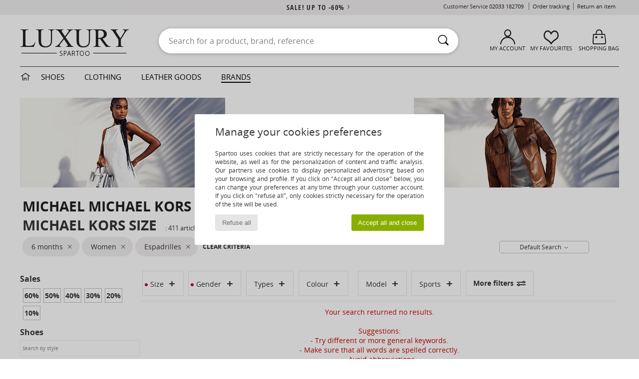

--- FILE ---
content_type: text/html; charset=UTF-8
request_url: https://www.spartoo.co.uk/Espadrilles-women-st10135-o2093-0-size-15727.php
body_size: 26570
content:

	<!DOCTYPE html>
		<html>
		<head>
			<meta charset="utf-8" />
			<meta name="viewport" content="width=device-width, initial-scale=1.0, minimum-scale=1.0, maximum-scale=1.0, user-scalable=no">
			<meta name="msapplication-navbutton-color" content="#C30040" />
			<meta http-equiv="Content-Type" content="text/html; charset=utf-8" /><link rel="next" href="https://www.spartoo.co.uk/Espadrilles-MICHAEL-Michael-Kors-women-st10135-o2093-0-size-15727-page144.php#rst" /><meta name="robots" content="noodp" /><link rel="alternate" media="only screen and (max-width: 640px)" href="https://www.spartoo.co.uk/mobile/Espadrilles-women-st10135-o2093-0-size-15727.php" /><link rel="alternate" media="handheld" href="https://www.spartoo.co.uk/mobile/Espadrilles-women-st10135-o2093-0-size-15727.php" /><link rel="canonical" href="https://www.spartoo.co.uk/Espadrilles-MICHAEL-Michael-Kors-women-st10135-o2093-0-size-15727.php" /><title>MICHAEL MICHAEL KORS women Espadrilles   size 6 months - Free delivery | Spartoo UK</title><meta name="keywords" content="spartoo, spartoo.co.uk,  size 6 months, women, Espadrilles, MICHAEL Michael Kors
" /><meta name="description" content="Discover the espadrilles michael michael kors women  size 6 months collection on SPARTOO ✓ Free Delivery, Free Returns ► Get the best prices on espadrilles michael michael kors women  size 6 months with SPARTOO!" />
<link rel="alternate" href="https://www.spartoo.com/Espadrilles-MICHAEL-Michael-Kors-femme-st10135-o2093-0-taille-15727.php#rst" hreflang="fr" />
<link rel="alternate" href="https://www.spartoo.co.uk/Espadrilles-MICHAEL-Michael-Kors-women-st10135-o2093-0-size-15727.php#rst" hreflang="en-gb" />
<link rel="alternate" href="https://www.spartoo.es/Espadrilles-MICHAEL-Michael-Kors-mujer-st10135-o2093-0-talla-15727.php#rst" hreflang="es-es" />
<link rel="alternate" href="https://www.spartoo.de/Espadrilles-MICHAEL-Michael-Kors-damen-st10135-o2093-0-grosse-15727.php#rst" hreflang="de-de" />
<link rel="alternate" href="https://www.spartoo.it/Espadrilles-MICHAEL-Michael-Kors-donna-st10135-o2093-0-misura-15727.php#rst" hreflang="it-it" />
<link rel="alternate" href="https://www.spartoo.eu/Espadrilles-MICHAEL-Michael-Kors-women-st10135-o2093-0-size-15727.php#rst" hreflang="en" />
<link rel="alternate" href="https://www.spartoo.nl/Espadrilles-MICHAEL-Michael-Kors-dames-st10135-o2093-0-maat-15727.php#rst" hreflang="nl-nl" />
<link rel="alternate" href="https://www.spartoo.pl/Espadrilles-MICHAEL-Michael-Kors-damskie-st10135-o2093-0-rozmiar-15727.php#rst" hreflang="pl-pl" />
<link rel="alternate" href="https://www.spartoo.se/Espadrilles-MICHAEL-Michael-Kors-dam-st10135-o2093-0-storlek-15727.php#rst" hreflang="sv-se" />
<link rel="alternate" href="https://www.spartoo.dk/Espadrilles-MICHAEL-Michael-Kors-dame-st10135-o2093-0-size-15727.php#rst" hreflang="da-dk" />
<link rel="alternate" href="https://www.spartoo.fi/Espadrilles-MICHAEL-Michael-Kors-naiset-st10135-o2093-0-koko-15727.php#rst" hreflang="fi-fi" />
<link rel="alternate" href="https://www.spartoo.gr/Espadrilles-MICHAEL-Michael-Kors-woman-st10135-o2093-0-size-15727.php#rst" hreflang="el-gr" />
<link rel="alternate" href="https://www.spartoo.pt/Espadrilles-MICHAEL-Michael-Kors-mulher-st10135-o2093-0-tamanho-15727.php#rst" hreflang="pt-pt" />
<link rel="alternate" href="https://www.spartoo.be/Espadrilles-MICHAEL-Michael-Kors-dames-st10135-o2093-0-maat-15727.php#rst" hreflang="nl-be" />
<link rel="alternate" href="https://www.spartoo.cz/Espadrilles-MICHAEL-Michael-Kors-pro-zeny-st10135-o2093-0-velikost-15727.php#rst" hreflang="cs-cz" />
<link rel="alternate" href="https://www.spartoo.net/Espadrilles-MICHAEL-Michael-Kors-women-st10135-o2093-0-size-15727.php#rst" hreflang="en-us" />
<link rel="alternate" href="https://www.spartoo.cn/Espadrilles-MICHAEL-Michael-Kors-women-st10135-o2093-0-size-15727.php#rst" hreflang="" />
<link rel="alternate" href="https://www.spartoo.sk/Espadrilles-MICHAEL-Michael-Kors-damy-st10135-o2093-0-velkost-15727.php#rst" hreflang="sk-sk" />
<link rel="alternate" href="https://www.spartoo.hu/Espadrilles-MICHAEL-Michael-Kors-noi-st10135-o2093-0-meret-15727.php#rst" hreflang="hu-hu" />
<link rel="alternate" href="https://www.spartoo.ro/Espadrilles-MICHAEL-Michael-Kors-femei-st10135-o2093-0-marime-15727.php#rst" hreflang="ro-ro" />
<link rel="alternate" href="https://www.spartoo.si/Espadrilles-MICHAEL-Michael-Kors-zenske-st10135-o2093-0-velikost-15727.php#rst" hreflang="si-si" />
<link rel="alternate" href="https://www.spartoo.com.hr/Espadrilles-MICHAEL-Michael-Kors-zena-st10135-o2093-0-velicina-15727.php#rst" hreflang="hr-hr" />
<link rel="alternate" href="https://fr.spartoo.ch/Espadrilles-MICHAEL-Michael-Kors-femme-st10135-o2093-0-taille-15727.php#rst" hreflang="ch-FR" />
<link rel="alternate" href="https://de.spartoo.ch/Espadrilles-MICHAEL-Michael-Kors-damen-st10135-o2093-0-grosse-15727.php#rst" hreflang="ch-DE" />
<link rel="alternate" href="https://it.spartoo.ch/Espadrilles-MICHAEL-Michael-Kors-donna-st10135-o2093-0-misura-15727.php#rst" hreflang="ch-IT" />
		<link rel="stylesheet" href="https://imgext.spartoo.co.uk/css/styles_desktop_SP-202601222.css" media="all" />
		<link rel="stylesheet" href="https://imgext.spartoo.co.uk/css/css_desktop_SP_en-202601222.css" media="all" />
	<link rel="search" type="application/opensearchdescription+xml" title="www.spartoo.co.uk" href="/searchEngine.xml" />
		<script type="text/javascript" nonce="680af1e442c05ce36e8e6febec2f80d7">
			window.onerror = function (msg, err_url, line, column, error) {

				if(msg == "ResizeObserver loop limit exceeded" ||
					msg == "ResizeObserver loop completed with undelivered notifications.") {
					return;
				}

				let details = "";
				if(typeof error != "undefined" && error !== null) {
					if(typeof error.stack == "string") {
						details = error.stack;
					} else if(typeof error.toString == "function") {
						details = error.toString();
					}
				}

				var source_code = document.documentElement.innerHTML.split("\n");
				source_code.splice(line + 0, source_code.length - (line + 0));
				source_code.splice(0, line - 0);

				var post_data = "action=insert&msg=" + encodeURIComponent(msg)
					+ "&err_url=" + encodeURIComponent(err_url)
					+ "&line=" + encodeURIComponent(line)
					+ "&column=" + encodeURIComponent(column)
					+ "&error=" + encodeURIComponent(details)
					+ "&browser=" + encodeURIComponent(navigator.userAgent)
					+ "&source_code=" + encodeURIComponent(source_code.join("\n"));

				var XhrObj = new XMLHttpRequest();

				XhrObj.open("GET", "/ajax/save_javascript_error.php" + "?" + post_data);

				XhrObj.send(null);
			};
		</script>
	<script type="text/javascript" crossorigin="anonymous" src="https://imgext.spartoo.co.uk/js/min/js_desktop_en.min-202601222.js"></script>
	<script type="text/javascript" crossorigin="anonymous" src="https://imgext.spartoo.co.uk/js/min/js_async_en.min-202601222.js" async defer ></script>
	<script type="text/javascript" crossorigin="anonymous" src="https://imgext.spartoo.co.uk/js/libext/jquery/jquery.produits.js"></script>
		<link rel="apple-touch-icon" sizes="180x180" href="https://imgext.spartoo.co.uk/images/favicon/apple-touch-icon.png" />
		<link rel="icon" type="image/png" sizes="32x32" href="https://imgext.spartoo.co.uk/images/favicon/favicon-32x32.png" />
		<link rel="icon" type="image/png" sizes="16x16" href="https://imgext.spartoo.co.uk/images/favicon/favicon-16x16.png" />
		<link rel="manifest" href="/images/favicon/manifest.json" />
		<link rel="mask-icon" href="https://imgext.spartoo.co.uk/images/favicon/safari-pinned-tab.svg" color="#C30040" />
		<meta name="theme-color" content="#C30040" /><style type="text/css" media="all">@import "https://imgext.spartoo.co.uk/css/luxe_desktop-202601222.css";</style><style type="text/css" media="all">@import "https://imgext.spartoo.co.uk/css/productList_SP-202601222.css";</style><script type="text/javascript">
			var size_selected = false;
			function sessionCustomer(id){
				var sessionId = parseInt(id);
				return sessionId;
			}
			var sessionId = parseInt(0)</script>
</head>

<body><div id="maskBlack" onclick="hide(document.getElementById('maskBlack'));hide(document.getElementById('size_grid'));return false;"></div>
				<a class="skip-link" href="#skip-link-anchor">Skip to main content</a>
			<div id="popup_alert_parent"></div>
			<script>
				/**
				 * Fonction qui détermine si on met les cookies selon le choix du visiteur + gestion gtag
				 * @param  bool $allow_cookies Choix du visiteur du l'acceptation des cookies (1 ou 0)
				 */
				function verifCookies(allow_cookies){

					if(typeof gtag != "undefined") {
						if(allow_cookies == 1) {
							gtag("consent", "update", {
								"ad_storage": "granted",
								"analytics_storage": "granted",
								"ad_user_data": "granted",
								"ad_personalization": "granted"
							});
						} else {
							gtag("consent", "update", {
								"ad_storage": "denied",
								"analytics_storage": "denied",
								"ad_user_data": "denied",
								"ad_personalization": "denied"
							});
						}
					}

					if(allow_cookies == 1) {
						window.uetq = window.uetq || [];
						window.uetq.push("consent", "update", {"ad_storage": "granted"});
					} else {
						window.uetq = window.uetq || [];
						window.uetq.push("consent", "update", {"ad_storage": "denied"});
					}

					// #1208822 - Activation des tags
					if(allow_cookies == 1 && typeof load_tag === "function") {
						load_tag();
						setTimeout(unload_tag, SP.tags.timeout);
					}

					if($.ajax) {
						$.ajax({
							type: "GET",
							url: "../ajax/allow_cookies.php",
							data: "allow_cookies=" + allow_cookies
						}).done(function(result) {
							$(".cookies_info").hide();
						});
					} else {
						$(".cookies_info").hide();
					}
				}
			</script>


			<div class="cookies_info">
				<div class="cookies_info-pop">
					<div class="cookies_info-pop-title">Manage your cookies preferences</div>
					<div class="cookies_info-pop-text">Spartoo uses cookies that are strictly necessary for the operation of the website, as well as for the personalization of content and traffic analysis. Our partners use cookies to display personalized advertising based on your browsing and profile. If you click on "Accept all and close" below, you can change your preferences at any time through your customer account. If you click on "refuse all", only cookies strictly necessary for the operation of the site will be used.</div>
					<div class="cookies_info-pop-buttons">
						<button class="cookies_info-pop-buttons-refuse" onclick="javascript:verifCookies(0);">Refuse all</button>
						<button class="cookies_info-pop-buttons-accept" onclick="javascript:verifCookies(1);">Accept all and close</button>
					</div>
				</div>
			</div><script>
			const TEXT_SEARCH_SUGGESTIONS = "Search suggestions";
			const TEXT_SEARCH_BEST_SALES = "Best Sellers";
			var testAB_MDR4 = null;
		</script>
			<script>
				$(
					function(){
						SP.HeaderFront.header_services_init([{"index":"<a href=\"sales.php\">sale! up to -60%<i class=\"icon-flecheDroite\"><\/i><\/a>"},{"index":"Free delivery and returns"}], 0, 105);
					}
				);
			</script><div id="header_services"><div></div></div><div id="parent">
			<script type="text/javascript">
				function timer_op_right() {}
			</script>
				<header id="header">
					<div class="topLine">
						<div>
							<span>
							Customer Service&nbsp;
							<a id="callNumber" href="tel:02033 182709">02033 182709<span id="call_horaires">monday - friday : 8am - 4pm</span></a>&nbsp;
							</span>
							<a href="https://www.spartoo.co.uk/account?commande=1" >Order tracking</a>
							<a href="javascript:faq_popup('retour');">Return an item</a>
							
							
							
						</div>
					</div>
						<div class="header_top">
		<a href="/"><div class="headerLogo"><div id="goHome_luxe"></div><img src="https://imgext.spartoo.co.uk/includes/languages/english/images/logo-luxe.gif" alt="Spartoo.co.uk, men's, women's, and children's shoes" />
			</div>
		</a>
						<form  class="searchContainer search headerSearch" action="search.php" method="get" id="form_search"><input class="headerSearchBar" type="text" name="keywords" id="keywords_field" autocomplete="off" value="" onfocus="completeSearchEngine();" onclick="displayDefaultResults();" placeholder="Search for a product, brand, reference"  /><button id="submit_search" class="valid_search" type="submit" aria-label="Search"><i class="icon-rechercher"></i></button>
						</form>
						<div class="headerOptions">
							<div class="headerOption">

								<a href="https://www.spartoo.co.uk/account" ><i class="icon-persoCompte "></i>My account</a></div><div class="headerOption">
				<a href="https://www.spartoo.co.uk/wishList_sp.php"><i class="icon-coeur"></i>My Favourites</a></div>			<div class="headerOption" onmouseover="if(typeof(get_panier_hover) != 'undefined'){get_panier_hover();}">
								<a href="shoppingbag.php"><i class="icon-panier"></i>Shopping bag</a><div id="topPanier">
								</div>
							</div>
						</div>
					</div>
				</header>
		
		<nav id="nav" class="menu_luxe">
			<div style="width:calc((100% - 1200px)/2);"></div>
				<div class="home_luxe">
					<a id="ongletHome"  href="shoes-luxury.php" onmouseover="if(typeof listUniversFemme !== 'undefined') {femmeTimer =window.setTimeout('listUniversFemme(0)',250);}" onmouseout="if(typeof listUniversFemme !== 'undefined') {listUniversFemme(1);}">
						<i class="icon-maison"></i>
					</a>
				</div><div class="onglet_luxe"><a id="ongletWomen" class=""  href="shoes-luxury-shoes.php" >Shoes </a></div><div class="onglet_luxe"><a id="ongletMen" class="" href="shoes-luxury-clothes.php" >Clothing</a></div><div class="onglet_luxe"><a id="ongletSacs" class="" href="shoes-luxury-bags.php" onmouseover="if(typeof listBags!== 'undefined') {bagsTimer  =window.setTimeout('listBags(0)',250);}" onmouseout="if(typeof listBags !== 'undefined') {listBags(1);}">Leather goods</a></div>

				<div class="onglet_luxe dropdown">
					<a id="ongletMarques" class=" onglet_selected" href="brands.php?type=2">Brands
					</a>
					<div id="menuBrand"><a  href="ARIZONA-LOVE-b88825.php#rst">ARIZONA LOVE</a><a  href="Alexis-Mabille-b901.php#rst">Alexis Mabille</a><a  href="Anthology-Paris-b88827.php#rst">Anthology Paris</a><a  href="Antonio-Marras-b1272.php#rst">Antonio Marras</a><a  href="armani-st-11503-0.php#rst">Armani Exchange</a><a  href="Armani-jeans-b33342.php#rst">Armani jeans</a><a  href="Azzaro-b122.php#rst">Azzaro</a><a class="topBrand" href="BOSS-b41020.php#rst">BOSS</a><a  href="Barker-b1070.php#rst">Barker</a><a class="topBrand" href="Calvin-Klein-Jeans-b403.php#rst">Calvin Klein Jeans</a><a  href="Casadei-b899.php#rst">Casadei</a><a  href="Charles-Jourdan-b281.php#rst">Charles Jourdan</a><a  href="Christian-Lacroix-b29576.php#rst">Christian Lacroix</a><a  href="Coach-b59002.php#rst">Coach</a><a  href="armani-st-11503-0.php#rst">Emporio Armani</a><a  href="armani-st-11503-0.php#rst">Emporio Armani EA7</a><a  href="Escada-b1948.php#rst">Escada</a><a  href="Etro-b909.php#rst">Etro</a><a  href="Fred-Marzo-b1029.php#rst">Fred Marzo</a><a  href="Freelance-b1960.php#rst">Freelance</a><a  href="Furla-b28082.php#rst">Furla</a><a  href="Gaspard-Yurkievich-b854.php#rst">Gaspard Yurkievich</a><a  href="Guess-b775.php#rst">Guess</a><a  href="HUGO-b32280.php#rst">HUGO</a><a  href="Inuikii-b88559.php#rst">Inuikii</a><a  href="JOTT-b58125.php#rst">JOTT</a><a  href="Jil-Sander-b713.php#rst">Jil Sander</a><a  href="John-Galliano-b711.php#rst">John Galliano</a><a  href="Jonak-b317.php#rst">Jonak</a><a class="topBrand" href="K-Way-b2430.php#rst">K-Way</a><a  href="Karine-Arabian-b1356.php#rst">Karine Arabian</a><a  href="Karl-Lagerfeld-b44199.php#rst">Karl Lagerfeld</a><a  href="Kenzo-b67.php#rst">Kenzo</a><a class="topBrand" href="Lacoste-b90.php#rst">Lacoste</a><a  href="Lancel-b88824.php#rst">Lancel</a><a class="topBrand" href="ralph-lauren.php#rst">Lauren Ralph Lauren</a><a  href="Le-Tanneur-b428.php#rst">Le Tanneur</a><a  href="Love-Moschino-b1539.php#rst">Love Moschino</a><a class="topBrand" href="MICHAEL-Michael-Kors-b2093.php#rst">MICHAEL Michael Kors</a><a  href="Maison-Jean-Vier-b71076.php#rst">Maison Jean-Vier</a><a  href="Marc-Jacobs-b710.php#rst">Marc Jacobs</a><a  href="Marc-by-Marc-Jacobs-b1522.php#rst">Marc by Marc Jacobs</a><a  href="McQ-Alexander-McQueen-b1140.php#rst">McQ Alexander McQueen</a><a  href="Mercer-Amsterdam-b79252.php#rst">Mercer Amsterdam</a><a  href="Michael-Kors-b714.php#rst">Michael Kors</a><a  href="Michel-Perry-b1022.php#rst">Michel Perry</a><a  href="Missoni-b898.php#rst">Missoni</a><a  href="Moschino-b1020.php#rst">Moschino</a><a  href="Moschino-Cheap-ET-CHIC-b1027.php#rst">Moschino Cheap & CHIC</a><a  href="Naguisa-b5624.php#rst">Naguisa</a><a  href="Newtone-b88829.php#rst">Newtone</a><a  href="Paul-ET-Joe-b1452.php#rst">Paul & Joe</a><a  href="Paul-Smith-b65773.php#rst">Paul Smith</a><a  href="Philipp-Plein-Sport-b43760.php#rst">Philipp Plein Sport</a><a  href="Philippe-Model-b49766.php#rst">Philippe Model</a><a  href="Pinko-b88585.php#rst">Pinko</a><a  href="Piquadro-b8152.php#rst">Piquadro</a><a  href="Pollini-b1023.php#rst">Pollini</a><a class="topBrand" href="ralph-lauren.php#rst">Polo Ralph Lauren</a><a  href="Premiata-b1404.php#rst">Premiata</a><a  href="ralph-lauren.php#rst">Ralph Lauren</a><a  href="Robert-Clergerie-b405.php#rst">Robert Clergerie</a><a  href="Roberto-Cavalli-b1024.php#rst">Roberto Cavalli</a><a  href="Rochas-b1025.php#rst">Rochas</a><a  href="Rupert-Sanderson-b900.php#rst">Rupert Sanderson</a><a  href="Sarah-Chofakian-b1633.php#rst">Sarah Chofakian</a><a  href="Sebastian-b887.php#rst">Sebastian</a><a  href="See-by-Chloe-b1379.php#rst">See by Chloé</a><a  href="Sigerson-Morrison-b961.php#rst">Sigerson Morrison</a><a  href="Sonia-Rykiel-b1381.php#rst">Sonia Rykiel</a><a  href="Stuart-Weitzman-b829.php#rst">Stuart Weitzman</a><a  href="Stephane-Kelian-b729.php#rst">Stéphane Kelian</a><a  href="Swarovski-b1267.php#rst">Swarovski</a><a  href="Terry-de-Havilland-b764.php#rst">Terry de Havilland</a><a class="topBrand" href="tommy-hilfiger.php#rst">Tommy Hilfiger</a><a class="topBrand" href="tommy-hilfiger.php#rst">Tommy Jeans</a><a class="topBrand" href="UGG-b409.php#rst">UGG</a><a  href="Under-Armour-b35792.php#rst">Under Armour</a><a  href="Versace-b1843.php#rst">Versace</a><a  href="Versace-Jeans-Couture-b28018.php#rst">Versace Jeans Couture</a><a  href="Versus-by-Versace-b1537.php#rst">Versus by Versace</a><a  href="Vienty-b7761.php#rst">Vienty</a><a  href="Vintage-b8830.php#rst">Vintage</a><a  href="Vivienne-Westwood-b1355.php#rst">Vivienne Westwood</a><a  href="Weekend-Offender-b31648.php#rst">Weekend Offender</a><a  href="n.d.c.-b1963.php#rst">n.d.c.</a>
				</div>
			</div>
			<div style="width:calc((100% - 1200px)/2);"></div>
		</nav>
		<div id="skip-link-anchor"></div>
			<div id="skip-link-anchor"></div>
		
			<div class="subscribe_push" id="subscribe_push_bell" style="display:none">
				<div>
					<p><i class="icon-bell"></i> Stay connected to fashion!</p>
					<p>Subscribe to notifications to receive our latest news, order updates and more...
</p>
					<p>No email required</p>
					<p>
						<a id="ignore_pushs">No thank you</a>
						<a class="btn bt_black btn-small" id="activate_pushs">Activate</a>
					</p>
				</div>
				<img src="https://imgext.spartoo.co.uk/images//mobile/home/subscribe_push.jpg" alt="Stay connected to fashion!" />
			</div>
		
			<script src="https://www.gstatic.com/firebasejs/10.7.1/firebase-app-compat.js"></script>
			<script src="https://www.gstatic.com/firebasejs/10.7.1/firebase-messaging-compat.js"></script>

			<script>
				var push_url = "https://www.spartoo.co.uk/ajax/push/subscribe_push.php";

				firebase.initializeApp({
					apiKey: "AIzaSyCJgSb99i0hfbAVL_21B3Olrsi8qXjzgDE",
					authDomain: "project-1071538987441837613.firebaseapp.com",
					databaseURL: "https://project-1071538987441837613.firebaseio.com",
					projectId: "project-1071538987441837613",
					storageBucket: "project-1071538987441837613.appspot.com",
					messagingSenderId: "1037069204882",
					appId: "1:1037069204882:web:5abd5aaa58c267f718154b"
				});

				if (!('serviceWorker' in navigator)) {
					console.warn('ServiceWorker arent supported.')
				} else if (!('showNotification' in ServiceWorkerRegistration.prototype)) {
					console.warn('Notifications arent supported.');
				} else if (!('PushManager' in window)) {
					console.warn('Push messaging isnt supported . ');
				} else if (Notification.permission === 'denied') {
					console.warn('The user has blocked notifications.');
				} else if (Notification.permission === 'default') {
					Notification.requestPermission().then((permission) => {
						if (Notification.permission === 'default') {
							display_push_bell()
						} else if (permission === 'granted') {
							initialiseState()
						}
					})
				} else if (Notification.permission === 'granted') {
						initialiseState()
				}

				function initialiseState() {
					navigator.serviceWorker.register('sw.js').then((registration) => {
						navigator.serviceWorker.ready.then(function(registration) {
							registration.pushManager.getSubscription().then(function(subscription) {
								const messaging = firebase.messaging();

								if (messaging === null) {
									return
								}

								messaging.getToken().then(function(token) {
									data = {
										subscription : token,
										mode : 'subscribe'
									}
									data['chrome'] = (navigator.userAgent.indexOf("Chrome") != -1);
									data['firefox'] = (navigator.userAgent.indexOf("Firefox") != -1);
									data['safari'] = (navigator.userAgent.indexOf("Safari") != -1);
									$.ajax({
										type: 'POST',
										url: push_url,
										data : data
									})
								})
							})
						})
					}).catch((error) => {
						console.error('Service worker registration failed: ', error);
					})
				}

				/**
				* Affiche ou non la popup pour s abonner aux pushs navs
				* @param type: none - block
				*/
				function display_push_bell(type) {
					if(!(getCookie("subscribe_push_spartoo") == "disable")) {
						document.getElementById("subscribe_push_bell").style.display = 'block';
					}
				}

				// Quand on s abonne aux pushs
				$('#activate_pushs').on('click', function() {
					$("#subscribe_push_bell").fadeOut();
					Notification.requestPermission().then((permission) => {
						if (permission === 'granted') {
							initialiseState()
						}
					})
				})

				// Quand on clic sur Non merci
				$('#ignore_pushs').on('click', function() {
					$("#subscribe_push_bell").fadeOut();
					var d = new Date();
					d.setTime(d.getTime() + (90 * 24 * 60 * 60 * 1000));
					var expires = "expires="+d.toUTCString();
					document.cookie = "subscribe_push_spartoo=disable;" + expires + ";secure;path=/";

				});

			</script>
		<div id="sban"><img src="https://imgext.spartoo.co.uk/images/marques/sban-2093---20251215.jpg" alt="MICHAEL Michael Kors" /></div>
<div id="contenu">
			<div id="title_advanced_fil_ariane">
				<div class="title_advanced_fil_ariane_content">
					<div class="ariane_fl">
						<span><h1 class="seo_hn_tag"><a href="MICHAEL-Michael-Kors-b2093.php">MICHAEL Michael Kors</a><i class="icon-flecheDroite"></i>Espadrilles Women MICHAEL Michael Kors Size &nbsp;</h1><span id="adv_nb_products_span" > : <span id="adv_nb_products">411</span> articles</span></span>

					</div>
		
					<div class="ariane_fl">
						<div class="advViewClassement">
					<div onclick="dropdownTri()" class="btn_tri">
						<span id="current_classement">Default Search</span> <i class="icon-flecheBas"></i>
					</div>
					<ul id="classement" class="classement_content">
						<li onclick="changeClassement(this);" value="pertinence" >
							Default Search
						</li>
						<li onclick="changeClassement(this);" value="ASC">
							Low to High
						</li>
						<li onclick="changeClassement(this);" value="DESC">
							High to Low
						</li>
						<li onclick="changeClassement(this);" value="NEW_PRODUCTS">
							New Arrivals
						</li>
						<li onclick="changeClassement(this);" value="discount">
							Discounts %
						</li>
					</ul>
				</div>

				<script type="text/javascript">
					// Click outside = close
					window.onclick = function(event) {
						var container = $(".btn_tri");

						if(!container.is(event.target)
							&& container.has(event.target).length === 0)
						{
							$("#classement").hide();
						}
					}
				</script>
					</div>
					<div class="advanced_fil_ariane_conteneur">
						<div id="advanced_fil_ariane">
							<div class="adv_nouvelle_recherche" onclick="adv_filters_reset_all_filters(true);" id="adv_nouvelle_recherche" style="display:none;">
								Clear criteria
							</div>
						</div>
					</div>
				</div>
			</div><!-- MENU start --><div id="gauche"><div class="srub">
		<script>
			var only_shoes_on_page = "";
			var only_bags_on_page = "";
			var only_clothes_on_page = "";
			var only_home_on_page = "";
			var only_underwear_on_page = "";
		</script><div class="adv_title_menu_categories">Sales</div><div id="promo_actifs"></div>
		<div id="promo" class="srub"><div id="promo60" class="adv_promo_default adv_promo" onclick="adv_filters_update_filter('promo', 60); sendEventTracker( 'Catalog_Filters_Advanced', 'Promotions_Filter', undefined, undefined, false, undefined, 100);">
				60<sup>%</sup>
			</div><div id="promo50" class="adv_promo_default adv_promo" onclick="adv_filters_update_filter('promo', 50); sendEventTracker( 'Catalog_Filters_Advanced', 'Promotions_Filter', undefined, undefined, false, undefined, 100);">
				50<sup>%</sup>
			</div><div id="promo40" class="adv_promo_default adv_promo" onclick="adv_filters_update_filter('promo', 40); sendEventTracker( 'Catalog_Filters_Advanced', 'Promotions_Filter', undefined, undefined, false, undefined, 100);">
				40<sup>%</sup>
			</div><div id="promo30" class="adv_promo_default adv_promo" onclick="adv_filters_update_filter('promo', 30); sendEventTracker( 'Catalog_Filters_Advanced', 'Promotions_Filter', undefined, undefined, false, undefined, 100);">
				30<sup>%</sup>
			</div><div id="promo20" class="adv_promo_default adv_promo" onclick="adv_filters_update_filter('promo', 20); sendEventTracker( 'Catalog_Filters_Advanced', 'Promotions_Filter', undefined, undefined, false, undefined, 100);">
				20<sup>%</sup>
			</div><div id="promo10" class="adv_promo_default adv_promo" onclick="adv_filters_update_filter('promo', 10); sendEventTracker( 'Catalog_Filters_Advanced', 'Promotions_Filter', undefined, undefined, false, undefined, 100);">
				10<sup>%</sup>
			</div>
		</div><div class="" id="style"><div class="adv_title_menu_categories">Shoes</div><div id="style_1_actifs"></div>
					<input type="text" value="" placeholder="Search by style" class="advanced_menu_brand_search" onkeyup="adv_filters_dynamic_filter('style_1', this, true);" />
					<div class="srub scroll-pane-arrows" style="overflow-x: hidden; overflow-y: auto;" id="style_1">
						<div id="style10127" class="adv_filtre_default adv_filtre adv_filtre_categorie"
							data-sous-cat="10014"
							onclick="adv_filters_update_filter('style', '10127'); sendEventTracker( 'Catalog_Filters_Advanced', 'Styles_Filter', undefined, undefined, false, undefined, 100);">
							<div></div>
							<span id="style10127_text">
								Ankle boots / Boots
							</span>
						</div>
						<div id="style10124" class="adv_filtre_default adv_filtre adv_filtre_categorie"
							data-sous-cat="10011"
							onclick="adv_filters_update_filter('style', '10124'); sendEventTracker( 'Catalog_Filters_Advanced', 'Styles_Filter', undefined, undefined, false, undefined, 100);">
							<div></div>
							<span id="style10124_text">
								Boots
							</span>
						</div>
						<div id="style10135" class="adv_filtre_default adv_filtre adv_filtre_categorie"
							data-sous-cat=""
							onclick="adv_filters_update_filter('style', '10135'); sendEventTracker( 'Catalog_Filters_Advanced', 'Styles_Filter', undefined, undefined, false, undefined, 100);">
							<div></div>
							<span id="style10135_text">
								Espadrilles
							</span>
						</div>
						<div id="style10119" class="adv_filtre_default adv_filtre adv_filtre_categorie"
							data-sous-cat=""
							onclick="adv_filters_update_filter('style', '10119'); sendEventTracker( 'Catalog_Filters_Advanced', 'Styles_Filter', undefined, undefined, false, undefined, 100);">
							<div></div>
							<span id="style10119_text">
								Flat shoes
							</span>
						</div>
						<div id="style10155" class="adv_filtre_default adv_filtre adv_filtre_categorie"
							data-sous-cat=""
							onclick="adv_filters_update_filter('style', '10155'); sendEventTracker( 'Catalog_Filters_Advanced', 'Styles_Filter', undefined, undefined, false, undefined, 100);">
							<div></div>
							<span id="style10155_text">
								Flip flops
							</span>
						</div>
						<div id="style10134" class="adv_filtre_default adv_filtre adv_filtre_categorie"
							data-sous-cat=""
							onclick="adv_filters_update_filter('style', '10134'); sendEventTracker( 'Catalog_Filters_Advanced', 'Styles_Filter', undefined, undefined, false, undefined, 100);">
							<div></div>
							<span id="style10134_text">
								Heels
							</span>
						</div>
						<div id="style10129" class="adv_filtre_default adv_filtre adv_filtre_categorie"
							data-sous-cat="10018,10037"
							onclick="adv_filters_update_filter('style', '10129'); sendEventTracker( 'Catalog_Filters_Advanced', 'Styles_Filter', undefined, undefined, false, undefined, 100);">
							<div></div>
							<span id="style10129_text">
								Loafers & Boat shoes
							</span>
						</div>
									<div id="sstyle10018" data-parent-cat="10129" class="adv_filtre_default adv_filtre adv_filtre_sous_cat" style="display:none" onclick="sendEventTracker( 'Catalog_Filters_Advanced', 'Styles_Filter', undefined, undefined, false, undefined, 100);">
										<div onclick="adv_filters_update_filter('sstyle', '10018');"></div>
										<span id="sstyle10018_text">
											<a href="Boat-shoes-women-sty10018-o2093-0-size-15727.php#rst" onclick="return adv_filters_click_classic_link('sstyle', '10018');">
												Boat shoes
											</a>
										</span>
									</div>
									<div id="sstyle10037" data-parent-cat="10129" class="adv_filtre_default adv_filtre adv_filtre_sous_cat" style="display:none" onclick="sendEventTracker( 'Catalog_Filters_Advanced', 'Styles_Filter', undefined, undefined, false, undefined, 100);">
										<div onclick="adv_filters_update_filter('sstyle', '10037');"></div>
										<span id="sstyle10037_text">
											<a href="Smart-shoes-women-sty10037-o2093-0-size-15727.php#rst" onclick="return adv_filters_click_classic_link('sstyle', '10037');">
												Loafers
											</a>
										</span>
									</div>
						<div id="style10139" class="adv_filtre_default adv_filtre adv_filtre_categorie"
							data-sous-cat="10038,11084"
							onclick="adv_filters_update_filter('style', '10139'); sendEventTracker( 'Catalog_Filters_Advanced', 'Styles_Filter', undefined, undefined, false, undefined, 100);">
							<div></div>
							<span id="style10139_text">
								Mules / Clogs
							</span>
						</div>
									<div id="sstyle10038" data-parent-cat="10139" class="adv_filtre_default adv_filtre adv_filtre_sous_cat" style="display:none" onclick="sendEventTracker( 'Catalog_Filters_Advanced', 'Styles_Filter', undefined, undefined, false, undefined, 100);">
										<div onclick="adv_filters_update_filter('sstyle', '10038');"></div>
										<span id="sstyle10038_text">
											<a href="Mules-women-sty10038-o2093-0-size-15727.php#rst" onclick="return adv_filters_click_classic_link('sstyle', '10038');">
												Mules
											</a>
										</span>
									</div>
									<div id="sstyle11084" data-parent-cat="10139" class="adv_filtre_default adv_filtre adv_filtre_sous_cat" style="display:none" onclick="sendEventTracker( 'Catalog_Filters_Advanced', 'Styles_Filter', undefined, undefined, false, undefined, 100);">
										<div onclick="adv_filters_update_filter('sstyle', '11084');"></div>
										<span id="sstyle11084_text">
											<a href="Sliders-women-sty11084-o2093-0-size-15727.php#rst" onclick="return adv_filters_click_classic_link('sstyle', '11084');">
												Sliders
											</a>
										</span>
									</div>
						<div id="style10148" class="adv_filtre_default adv_filtre adv_filtre_categorie"
							data-sous-cat=""
							onclick="adv_filters_update_filter('style', '10148'); sendEventTracker( 'Catalog_Filters_Advanced', 'Styles_Filter', undefined, undefined, false, undefined, 100);">
							<div></div>
							<span id="style10148_text">
								Sandals
							</span>
						</div>
						<div id="style10005" class="adv_filtre_default adv_filtre adv_filtre_categorie"
							data-sous-cat="10028"
							onclick="adv_filters_update_filter('style', '10005'); sendEventTracker( 'Catalog_Filters_Advanced', 'Styles_Filter', undefined, undefined, false, undefined, 100);">
							<div></div>
							<span id="style10005_text">
								Sports shoes
							</span>
						</div>
						<div id="style10157" class="adv_filtre_default adv_filtre adv_filtre_categorie"
							data-sous-cat="10010,10009"
							onclick="adv_filters_update_filter('style', '10157'); sendEventTracker( 'Catalog_Filters_Advanced', 'Styles_Filter', undefined, undefined, false, undefined, 100);">
							<div></div>
							<span id="style10157_text">
								Trainers
							</span>
						</div>
									<div id="sstyle10010" data-parent-cat="10157" class="adv_filtre_default adv_filtre adv_filtre_sous_cat" style="display:none" onclick="sendEventTracker( 'Catalog_Filters_Advanced', 'Styles_Filter', undefined, undefined, false, undefined, 100);">
										<div onclick="adv_filters_update_filter('sstyle', '10010');"></div>
										<span id="sstyle10010_text">
											<a href="Hi-top-trainers-women-sty10010-o2093-0-size-15727.php#rst" onclick="return adv_filters_click_classic_link('sstyle', '10010');">
												Hi top trainers
											</a>
										</span>
									</div>
									<div id="sstyle10009" data-parent-cat="10157" class="adv_filtre_default adv_filtre adv_filtre_sous_cat" style="display:none" onclick="sendEventTracker( 'Catalog_Filters_Advanced', 'Styles_Filter', undefined, undefined, false, undefined, 100);">
										<div onclick="adv_filters_update_filter('sstyle', '10009');"></div>
										<span id="sstyle10009_text">
											<a href="Low-top-trainers-women-sty10009-o2093-0-size-15727.php#rst" onclick="return adv_filters_click_classic_link('sstyle', '10009');">
												Low top trainers
											</a>
										</span>
									</div>
				</div><div class="adv_title_menu_categories">Clothes</div><div id="style_300_actifs"></div>
					<input type="text" value="" placeholder="Search by style" class="advanced_menu_brand_search" onkeyup="adv_filters_dynamic_filter('style_300', this, true);" />
					<div class="srub scroll-pane-arrows" style="overflow-x: hidden; overflow-y: auto;" id="style_300">
						<div id="style10168" class="adv_filtre_default adv_filtre adv_filtre_categorie"
							data-sous-cat="10773,10781"
							onclick="adv_filters_update_filter('style', '10168'); sendEventTracker( 'Catalog_Filters_Advanced', 'Styles_Filter', undefined, undefined, false, undefined, 100);">
							<div></div>
							<span id="style10168_text">
								Coats
							</span>
						</div>
									<div id="sstyle10773" data-parent-cat="10168" class="adv_filtre_default adv_filtre adv_filtre_sous_cat" style="display:none" onclick="sendEventTracker( 'Catalog_Filters_Advanced', 'Styles_Filter', undefined, undefined, false, undefined, 100);">
										<div onclick="adv_filters_update_filter('sstyle', '10773');"></div>
										<span id="sstyle10773_text">
											<a href="Duffel-coats-women-sty10773-o2093-0-size-15727.php#rst" onclick="return adv_filters_click_classic_link('sstyle', '10773');">
												Duffel coats
											</a>
										</span>
									</div>
									<div id="sstyle10781" data-parent-cat="10168" class="adv_filtre_default adv_filtre adv_filtre_sous_cat" style="display:none" onclick="sendEventTracker( 'Catalog_Filters_Advanced', 'Styles_Filter', undefined, undefined, false, undefined, 100);">
										<div onclick="adv_filters_update_filter('sstyle', '10781');"></div>
										<span id="sstyle10781_text">
											<a href="Parkas-women-sty10781-o2093-0-size-15727.php#rst" onclick="return adv_filters_click_classic_link('sstyle', '10781');">
												Parkas
											</a>
										</span>
									</div>
						<div id="style10166" class="adv_filtre_default adv_filtre adv_filtre_categorie"
							data-sous-cat=""
							onclick="adv_filters_update_filter('style', '10166'); sendEventTracker( 'Catalog_Filters_Advanced', 'Styles_Filter', undefined, undefined, false, undefined, 100);">
							<div></div>
							<span id="style10166_text">
								Dress shirts
							</span>
						</div>
						<div id="style10515" class="adv_filtre_default adv_filtre adv_filtre_categorie"
							data-sous-cat="10784,10062"
							onclick="adv_filters_update_filter('style', '10515'); sendEventTracker( 'Catalog_Filters_Advanced', 'Styles_Filter', undefined, undefined, false, undefined, 100);">
							<div></div>
							<span id="style10515_text">
								Dresses
							</span>
						</div>
									<div id="sstyle10784" data-parent-cat="10515" class="adv_filtre_default adv_filtre adv_filtre_sous_cat" style="display:none" onclick="sendEventTracker( 'Catalog_Filters_Advanced', 'Styles_Filter', undefined, undefined, false, undefined, 100);">
										<div onclick="adv_filters_update_filter('sstyle', '10784');"></div>
										<span id="sstyle10784_text">
											<a href="Long-Dresses-women-sty10784-o2093-0-size-15727.php#rst" onclick="return adv_filters_click_classic_link('sstyle', '10784');">
												Long Dresses
											</a>
										</span>
									</div>
									<div id="sstyle10062" data-parent-cat="10515" class="adv_filtre_default adv_filtre adv_filtre_sous_cat" style="display:none" onclick="sendEventTracker( 'Catalog_Filters_Advanced', 'Styles_Filter', undefined, undefined, false, undefined, 100);">
										<div onclick="adv_filters_update_filter('sstyle', '10062');"></div>
										<span id="sstyle10062_text">
											<a href="Short-Dresses-women-sty10062-o2093-0-size-15727.php#rst" onclick="return adv_filters_click_classic_link('sstyle', '10062');">
												Short Dresses
											</a>
										</span>
									</div>
						<div id="style10801" class="adv_filtre_default adv_filtre adv_filtre_categorie"
							data-sous-cat="10054"
							onclick="adv_filters_update_filter('style', '10801'); sendEventTracker( 'Catalog_Filters_Advanced', 'Styles_Filter', undefined, undefined, false, undefined, 100);">
							<div></div>
							<span id="style10801_text">
								Fleece
							</span>
						</div>
						<div id="style10174" class="adv_filtre_default adv_filtre adv_filtre_categorie"
							data-sous-cat="10045,10057,10800"
							onclick="adv_filters_update_filter('style', '10174'); sendEventTracker( 'Catalog_Filters_Advanced', 'Styles_Filter', undefined, undefined, false, undefined, 100);">
							<div></div>
							<span id="style10174_text">
								Jackets
							</span>
						</div>
									<div id="sstyle10045" data-parent-cat="10174" class="adv_filtre_default adv_filtre adv_filtre_sous_cat" style="display:none" onclick="sendEventTracker( 'Catalog_Filters_Advanced', 'Styles_Filter', undefined, undefined, false, undefined, 100);">
										<div onclick="adv_filters_update_filter('sstyle', '10045');"></div>
										<span id="sstyle10045_text">
											<a href="Jackets-women-sty10045-o2093-0-size-15727.php#rst" onclick="return adv_filters_click_classic_link('sstyle', '10045');">
												Jackets
											</a>
										</span>
									</div>
									<div id="sstyle10057" data-parent-cat="10174" class="adv_filtre_default adv_filtre adv_filtre_sous_cat" style="display:none" onclick="sendEventTracker( 'Catalog_Filters_Advanced', 'Styles_Filter', undefined, undefined, false, undefined, 100);">
										<div onclick="adv_filters_update_filter('sstyle', '10057');"></div>
										<span id="sstyle10057_text">
											<a href="Jackets-Blazers-women-sty10057-o2093-0-size-15727.php#rst" onclick="return adv_filters_click_classic_link('sstyle', '10057');">
												Jackets / Blazers
											</a>
										</span>
									</div>
									<div id="sstyle10800" data-parent-cat="10174" class="adv_filtre_default adv_filtre adv_filtre_sous_cat" style="display:none" onclick="sendEventTracker( 'Catalog_Filters_Advanced', 'Styles_Filter', undefined, undefined, false, undefined, 100);">
										<div onclick="adv_filters_update_filter('sstyle', '10800');"></div>
										<span id="sstyle10800_text">
											<a href="Macs-women-sty10800-o2093-0-size-15727.php#rst" onclick="return adv_filters_click_classic_link('sstyle', '10800');">
												Macs
											</a>
										</span>
									</div>
						<div id="style10176" class="adv_filtre_default adv_filtre adv_filtre_categorie"
							data-sous-cat="11894"
							onclick="adv_filters_update_filter('style', '10176'); sendEventTracker( 'Catalog_Filters_Advanced', 'Styles_Filter', undefined, undefined, false, undefined, 100);">
							<div></div>
							<span id="style10176_text">
								Jeans
							</span>
						</div>
						<div id="style10997" class="adv_filtre_default adv_filtre adv_filtre_categorie"
							data-sous-cat="10776"
							onclick="adv_filters_update_filter('style', '10997'); sendEventTracker( 'Catalog_Filters_Advanced', 'Styles_Filter', undefined, undefined, false, undefined, 100);">
							<div></div>
							<span id="style10997_text">
								Joggers & Tracksuits
							</span>
						</div>
						<div id="style10171" class="adv_filtre_default adv_filtre adv_filtre_categorie"
							data-sous-cat="10053"
							onclick="adv_filters_update_filter('style', '10171'); sendEventTracker( 'Catalog_Filters_Advanced', 'Styles_Filter', undefined, undefined, false, undefined, 100);">
							<div></div>
							<span id="style10171_text">
								Jumpers & Cardigans
							</span>
						</div>
						<div id="style10791" class="adv_filtre_default adv_filtre adv_filtre_categorie"
							data-sous-cat=""
							onclick="adv_filters_update_filter('style', '10791'); sendEventTracker( 'Catalog_Filters_Advanced', 'Styles_Filter', undefined, undefined, false, undefined, 100);">
							<div></div>
							<span id="style10791_text">
								Jumpsuits / Dungarees
							</span>
						</div>
						<div id="style10203" class="adv_filtre_default adv_filtre adv_filtre_categorie"
							data-sous-cat=""
							onclick="adv_filters_update_filter('style', '10203'); sendEventTracker( 'Catalog_Filters_Advanced', 'Styles_Filter', undefined, undefined, false, undefined, 100);">
							<div></div>
							<span id="style10203_text">
								Leggings
							</span>
						</div>
						<div id="style9988" class="adv_filtre_default adv_filtre adv_filtre_categorie"
							data-sous-cat=""
							onclick="adv_filters_update_filter('style', '9988'); sendEventTracker( 'Catalog_Filters_Advanced', 'Styles_Filter', undefined, undefined, false, undefined, 100);">
							<div></div>
							<span id="style9988_text">
								Nightwear
							</span>
						</div>
						<div id="style9990" class="adv_filtre_default adv_filtre adv_filtre_categorie"
							data-sous-cat=""
							onclick="adv_filters_update_filter('style', '9990'); sendEventTracker( 'Catalog_Filters_Advanced', 'Styles_Filter', undefined, undefined, false, undefined, 100);">
							<div></div>
							<span id="style9990_text">
								Sets & Outfits
							</span>
						</div>
						<div id="style10508" class="adv_filtre_default adv_filtre adv_filtre_categorie"
							data-sous-cat=""
							onclick="adv_filters_update_filter('style', '10508'); sendEventTracker( 'Catalog_Filters_Advanced', 'Styles_Filter', undefined, undefined, false, undefined, 100);">
							<div></div>
							<span id="style10508_text">
								Skirts
							</span>
						</div>
						<div id="style10193" class="adv_filtre_default adv_filtre adv_filtre_categorie"
							data-sous-cat="9996"
							onclick="adv_filters_update_filter('style', '10193'); sendEventTracker( 'Catalog_Filters_Advanced', 'Styles_Filter', undefined, undefined, false, undefined, 100);">
							<div></div>
							<span id="style10193_text">
								Swimsuits & Swim shorts
							</span>
						</div>
						<div id="style10170" class="adv_filtre_default adv_filtre adv_filtre_categorie"
							data-sous-cat="10697,10052,10056"
							onclick="adv_filters_update_filter('style', '10170'); sendEventTracker( 'Catalog_Filters_Advanced', 'Styles_Filter', undefined, undefined, false, undefined, 100);">
							<div></div>
							<span id="style10170_text">
								T-shirts & Polo shirts
							</span>
						</div>
									<div id="sstyle10697" data-parent-cat="10170" class="adv_filtre_default adv_filtre adv_filtre_sous_cat" style="display:none" onclick="sendEventTracker( 'Catalog_Filters_Advanced', 'Styles_Filter', undefined, undefined, false, undefined, 100);">
										<div onclick="adv_filters_update_filter('sstyle', '10697');"></div>
										<span id="sstyle10697_text">
											<a href="Long-sleeved-tee-shirts-women-sty10697-o2093-0-size-15727.php#rst" onclick="return adv_filters_click_classic_link('sstyle', '10697');">
												Long sleeved tee-shirts
											</a>
										</span>
									</div>
									<div id="sstyle10052" data-parent-cat="10170" class="adv_filtre_default adv_filtre adv_filtre_sous_cat" style="display:none" onclick="sendEventTracker( 'Catalog_Filters_Advanced', 'Styles_Filter', undefined, undefined, false, undefined, 100);">
										<div onclick="adv_filters_update_filter('sstyle', '10052');"></div>
										<span id="sstyle10052_text">
											<a href="Short-sleeved-polo-shirts-women-sty10052-o2093-0-size-15727.php#rst" onclick="return adv_filters_click_classic_link('sstyle', '10052');">
												Short-sleeved polo shirts
											</a>
										</span>
									</div>
									<div id="sstyle10056" data-parent-cat="10170" class="adv_filtre_default adv_filtre adv_filtre_sous_cat" style="display:none" onclick="sendEventTracker( 'Catalog_Filters_Advanced', 'Styles_Filter', undefined, undefined, false, undefined, 100);">
										<div onclick="adv_filters_update_filter('sstyle', '10056');"></div>
										<span id="sstyle10056_text">
											<a href="Short-sleeved-t-shirts-women-sty10056-o2093-0-size-15727.php#rst" onclick="return adv_filters_click_classic_link('sstyle', '10056');">
												Short-sleeved t-shirts
											</a>
										</span>
									</div>
						<div id="style10183" class="adv_filtre_default adv_filtre adv_filtre_categorie"
							data-sous-cat="10511"
							onclick="adv_filters_update_filter('style', '10183'); sendEventTracker( 'Catalog_Filters_Advanced', 'Styles_Filter', undefined, undefined, false, undefined, 100);">
							<div></div>
							<span id="style10183_text">
								Tops / Blouses
							</span>
						</div>
						<div id="style10179" class="adv_filtre_default adv_filtre adv_filtre_categorie"
							data-sous-cat="10797"
							onclick="adv_filters_update_filter('style', '10179'); sendEventTracker( 'Catalog_Filters_Advanced', 'Styles_Filter', undefined, undefined, false, undefined, 100);">
							<div></div>
							<span id="style10179_text">
								Trousers
							</span>
						</div>
						<div id="style10190" class="adv_filtre_default adv_filtre adv_filtre_categorie"
							data-sous-cat=""
							onclick="adv_filters_update_filter('style', '10190'); sendEventTracker( 'Catalog_Filters_Advanced', 'Styles_Filter', undefined, undefined, false, undefined, 100);">
							<div></div>
							<span id="style10190_text">
								Underpants / Brief
							</span>
						</div>
				</div><div class="adv_title_menu_categories">Accessories</div><div id="style_600_actifs"></div>
					<input type="text" value="" placeholder="Search by style" class="advanced_menu_brand_search" onkeyup="adv_filters_dynamic_filter('style_600', this, true);" />
					<div class="srub scroll-pane-arrows" style="overflow-x: hidden; overflow-y: auto;" id="style_600">
						<div id="style10161" class="adv_filtre_default adv_filtre adv_filtre_categorie"
							data-sous-cat="10078"
							onclick="adv_filters_update_filter('style', '10161'); sendEventTracker( 'Catalog_Filters_Advanced', 'Styles_Filter', undefined, undefined, false, undefined, 100);">
							<div></div>
							<span id="style10161_text">
								Accessories
							</span>
						</div>
						<div id="style10494" class="adv_filtre_default adv_filtre adv_filtre_categorie"
							data-sous-cat=""
							onclick="adv_filters_update_filter('style', '10494'); sendEventTracker( 'Catalog_Filters_Advanced', 'Styles_Filter', undefined, undefined, false, undefined, 100);">
							<div></div>
							<span id="style10494_text">
								Watches
							</span>
						</div>
				</div></div>

			<div class="adv_title_menu_categories" style="margin-top:2em;">Top 5 sales</div>
			<div class="dis_top_5">
										<div class="dis_top_5_img borderColor1">
											<a class="spirit" href="MICHAEL-Michael-Kors-MS64KTX4AB-x3005734.php"
											   onclick="EcrireCookie('productSource', 'top5_banner'); return sendEventTracker( 'Catalog_Top5_Banner', '3005734', undefined, undefined, false, this, 100);">
											<div class="dis_top_5_number numberColor1" style="	transform: translate(-60px, 80px);">1</div>
											<img src="https://photos6.spartoo.co.uk/photos/300/3005734/3005734_150_A.jpg" alt="Blouse Michael Michael Kors " class="" />
											Ms64ktx4ab
											</a>
										</div>
										<div class="dis_top_5_img borderColor2">
											<a class="spirit" href="MICHAEL-Michael-Kors-OMBOBO-x3863644.php"
											   onclick="EcrireCookie('productSource', 'top5_banner'); return sendEventTracker( 'Catalog_Top5_Banner', '3863644', undefined, undefined, false, this, 100);">
											<div class="dis_top_5_number numberColor2" style="	transform: translate(-60px, 80px);">2</div>
											<img src="https://photos6.spartoo.co.uk/photos/386/3863644/3863644_150_A.jpg" alt="Blouse Michael Michael Kors " class="" />
											Ombobo
											</a>
										</div>
										<div class="dis_top_5_img borderColor3">
											<a class="spirit" href="MICHAEL-Michael-Kors-SOSEN-x3863645.php"
											   onclick="EcrireCookie('productSource', 'top5_banner'); return sendEventTracker( 'Catalog_Top5_Banner', '3863645', undefined, undefined, false, this, 100);">
											<div class="dis_top_5_number numberColor3" style="	transform: translate(-60px, 80px);">3</div>
											<img src="https://photos6.spartoo.co.uk/photos/386/3863645/3863645_150_A.jpg" alt="Blouse Michael Michael Kors " class="" />
											Sosen
											</a>
										</div>
										<div class="dis_top_5_img borderColor4">
											<a class="spirit" href="MICHAEL-Michael-Kors-FELIX-TRAINER-x5877105.php"
											   onclick="EcrireCookie('productSource', 'top5_banner'); return sendEventTracker( 'Catalog_Top5_Banner', '5877105', undefined, undefined, false, this, 100);">
											<div class="dis_top_5_number numberColor4" style="	transform: translate(-60px, 80px);">4</div>
											<img src="https://photos6.spartoo.co.uk/photos/587/5877105/5877105_150_A.jpg" alt="Low Top Trainers Michael Michael Kors " class="" />
											Felix Trainer
											</a>
										</div>
										<div class="dis_top_5_img borderColor5">
											<a class="spirit" href="MICHAEL-Michael-Kors-HT-LACE-MIX-x5878264.php"
											   onclick="EcrireCookie('productSource', 'top5_banner'); return sendEventTracker( 'Catalog_Top5_Banner', '5878264', undefined, undefined, false, this, 100);">
											<div class="dis_top_5_number numberColor5" style="	transform: translate(-60px, 80px);">5</div>
											<img src="https://photos6.spartoo.co.uk/photos/587/5878264/5878264_150_A.jpg" alt="Skirt Michael Michael Kors " class="" />
											Ht/ Lace Mix
											</a>
										</div>
			</div><br class="fin-div" />
				</div>
				<div id="brandHistory"><div>MICHAEL Michael Kors, fashion designer</div>
		<div>Obsessed with fashion from an early age, the American designer Michael Kors has created a real fashion empire through fashion. Its boutiques in New York, London, Milan, Paris are true temples where fashion fans can find their collections of handbags, ready to wear and shoes. A modern style and an innate sense of glamor, the product lines Michael Kors seduce the aficionados of luxury.<br class="fin-div" />
		</div><br class="fin-div" />
				</div>
			</div><div class="droiteContainer">
				<div id="advanced_menu"><div class="filter_adv">Filter by</div>
		<script>
			var only_shoes_on_page = "";
			var only_bags_on_page = "";
			var only_clothes_on_page = "";
			var only_home_on_page = "";
			var only_underwear_on_page = "";
		</script><script type="text/javascript">var all_filters = ""</script><div class="advancedFilters_container "><div class="adv_title_menu">Size</div><div id="size_id_actifs"></div>
			<div class="srub scroll-pane-arrows" style="overflow-x: hidden; overflow-y: auto;" id="size_id"><p style="margin:0; font-weight:bold; font-size: .9em;">Clothes</p>
					<div id="size_id291" class="adv_filtre_default adv_filtre" onclick="adv_filters_update_filter('size_id', '291'); sendEventTracker( 'Catalog_Filters_Advanced', 'Sizes_Filter', undefined, undefined, false, undefined, 100);">
						 <div></div>
						 <span id="size_id291_text">
							XS
						 </span>
					 </div>
					<div id="size_id282" class="adv_filtre_default adv_filtre" onclick="adv_filters_update_filter('size_id', '282'); sendEventTracker( 'Catalog_Filters_Advanced', 'Sizes_Filter', undefined, undefined, false, undefined, 100);">
						 <div></div>
						 <span id="size_id282_text">
							S
						 </span>
					 </div>
					<div id="size_id283" class="adv_filtre_default adv_filtre" onclick="adv_filters_update_filter('size_id', '283'); sendEventTracker( 'Catalog_Filters_Advanced', 'Sizes_Filter', undefined, undefined, false, undefined, 100);">
						 <div></div>
						 <span id="size_id283_text">
							M
						 </span>
					 </div>
					<div id="size_id284" class="adv_filtre_default adv_filtre" onclick="adv_filters_update_filter('size_id', '284'); sendEventTracker( 'Catalog_Filters_Advanced', 'Sizes_Filter', undefined, undefined, false, undefined, 100);">
						 <div></div>
						 <span id="size_id284_text">
							L
						 </span>
					 </div>
					<div id="size_id285" class="adv_filtre_default adv_filtre" onclick="adv_filters_update_filter('size_id', '285'); sendEventTracker( 'Catalog_Filters_Advanced', 'Sizes_Filter', undefined, undefined, false, undefined, 100);">
						 <div></div>
						 <span id="size_id285_text">
							XL
						 </span>
					 </div>
					<div id="size_id718" class="adv_filtre_default adv_filtre" onclick="adv_filters_update_filter('size_id', '718'); sendEventTracker( 'Catalog_Filters_Advanced', 'Sizes_Filter', undefined, undefined, false, undefined, 100);">
						 <div></div>
						 <span id="size_id718_text">
							T8
						 </span>
					 </div>
					<div id="size_id15727" class="adv_filtre_default adv_filtre" onclick="adv_filters_update_filter('size_id', '15727'); sendEventTracker( 'Catalog_Filters_Advanced', 'Sizes_Filter', undefined, undefined, false, undefined, 100);">
						 <div></div>
						 <span id="size_id15727_text">
							6 months
						 </span>
					 </div>
					<div id="size_id15728" class="adv_filtre_default adv_filtre" onclick="adv_filters_update_filter('size_id', '15728'); sendEventTracker( 'Catalog_Filters_Advanced', 'Sizes_Filter', undefined, undefined, false, undefined, 100);">
						 <div></div>
						 <span id="size_id15728_text">
							9 months
						 </span>
					 </div>
					<div id="size_id15729" class="adv_filtre_default adv_filtre" onclick="adv_filters_update_filter('size_id', '15729'); sendEventTracker( 'Catalog_Filters_Advanced', 'Sizes_Filter', undefined, undefined, false, undefined, 100);">
						 <div></div>
						 <span id="size_id15729_text">
							12 months
						 </span>
					 </div>
					<div id="size_id15730" class="adv_filtre_default adv_filtre" onclick="adv_filters_update_filter('size_id', '15730'); sendEventTracker( 'Catalog_Filters_Advanced', 'Sizes_Filter', undefined, undefined, false, undefined, 100);">
						 <div></div>
						 <span id="size_id15730_text">
							18 months
						 </span>
					 </div>
					<div id="size_id15735" class="adv_filtre_default adv_filtre" onclick="adv_filters_update_filter('size_id', '15735'); sendEventTracker( 'Catalog_Filters_Advanced', 'Sizes_Filter', undefined, undefined, false, undefined, 100);">
						 <div></div>
						 <span id="size_id15735_text">
							6 years
						 </span>
					 </div>
					<div id="size_id15737" class="adv_filtre_default adv_filtre" onclick="adv_filters_update_filter('size_id', '15737'); sendEventTracker( 'Catalog_Filters_Advanced', 'Sizes_Filter', undefined, undefined, false, undefined, 100);">
						 <div></div>
						 <span id="size_id15737_text">
							8 years
						 </span>
					 </div>
					<div id="size_id15738" class="adv_filtre_default adv_filtre" onclick="adv_filters_update_filter('size_id', '15738'); sendEventTracker( 'Catalog_Filters_Advanced', 'Sizes_Filter', undefined, undefined, false, undefined, 100);">
						 <div></div>
						 <span id="size_id15738_text">
							10 years 
						 </span>
					 </div>
					<div id="size_id15739" class="adv_filtre_default adv_filtre" onclick="adv_filters_update_filter('size_id', '15739'); sendEventTracker( 'Catalog_Filters_Advanced', 'Sizes_Filter', undefined, undefined, false, undefined, 100);">
						 <div></div>
						 <span id="size_id15739_text">
							12 years
						 </span>
					 </div>
			</div></div><div class="advancedFilters_container "><div class="adv_title_menu">Gender</div><div id="gender_actifs"></div>
			<div class="srub" style="overflow-x: hidden; overflow-y: auto;" id="gender">
					<div id="genderH" class="adv_filtre_default adv_filtre" onclick="adv_filters_update_filter('gender', 'H'); sendEventTracker( 'Catalog_Filters_Advanced', 'Genders_Filter', undefined, undefined, false, undefined, 100);">
						 <div></div>
						 <span id="genderH_text">
							Men
						 </span>
					 </div>
					<div id="genderF" class="adv_filtre_default adv_filtre" onclick="adv_filters_update_filter('gender', 'F'); sendEventTracker( 'Catalog_Filters_Advanced', 'Genders_Filter', undefined, undefined, false, undefined, 100);">
						 <div></div>
						 <span id="genderF_text">
							Women
						 </span>
					 </div>
					<div id="genderG" class="adv_filtre_default adv_filtre" onclick="adv_filters_update_filter('gender', 'G'); sendEventTracker( 'Catalog_Filters_Advanced', 'Genders_Filter', undefined, undefined, false, undefined, 100);">
						 <div></div>
						 <span id="genderG_text">
							Girl
						 </span>
					 </div>
			</div></div><div class="advancedFilters_container "><div class="adv_title_menu">Types</div><div id="type_actifs"></div>
			<div class="srub" style="overflow-x: hidden; overflow-y: auto;" id="type">
					<div id="type1" class="adv_filtre_default adv_filtre" onclick="adv_filters_update_filter('type', '1'); sendEventTracker( 'Catalog_Filters_Advanced', 'Types_Filter', undefined, undefined, false, undefined, 100);">
						 <div></div>
						 <span id="type1_text">
							Shoes
						 </span>
					 </div>
					<div id="type300" class="adv_filtre_default adv_filtre" onclick="adv_filters_update_filter('type', '300'); sendEventTracker( 'Catalog_Filters_Advanced', 'Types_Filter', undefined, undefined, false, undefined, 100);">
						 <div></div>
						 <span id="type300_text">
							Clothing
						 </span>
					 </div>
					<div id="type400" class="adv_filtre_default adv_filtre" onclick="adv_filters_update_filter('type', '400'); sendEventTracker( 'Catalog_Filters_Advanced', 'Types_Filter', undefined, undefined, false, undefined, 100);">
						 <div></div>
						 <span id="type400_text">
							Watches & Jewellery

						 </span>
					 </div>
					<div id="type600" class="adv_filtre_default adv_filtre" onclick="adv_filters_update_filter('type', '600'); sendEventTracker( 'Catalog_Filters_Advanced', 'Types_Filter', undefined, undefined, false, undefined, 100);">
						 <div></div>
						 <span id="type600_text">
							Accessories
						 </span>
					 </div>
					<div id="type603" class="adv_filtre_default adv_filtre" onclick="adv_filters_update_filter('type', '603'); sendEventTracker( 'Catalog_Filters_Advanced', 'Types_Filter', undefined, undefined, false, undefined, 100);">
						 <div></div>
						 <span id="type603_text">
							Clothes accessories
						 </span>
					 </div>
					<div id="type611" class="adv_filtre_default adv_filtre" onclick="adv_filters_update_filter('type', '611'); sendEventTracker( 'Catalog_Filters_Advanced', 'Types_Filter', undefined, undefined, false, undefined, 100);">
						 <div></div>
						 <span id="type611_text">
							Underwear
						 </span>
					 </div>
			</div></div><div class="advancedFilters_container"><div class="adv_title_menu">Colour</div><div id="colors_actifs"></div>
		<div id="colors"><div class="" onclick="adv_filters_update_filter('colors', 1); sendEventTracker( 'Catalog_Filters_Advanced', 'Colors_Filter', undefined, undefined, false, undefined, 100);">
					<div></div>
					<div class="adv_colors adv_colors_1">
						<img src="https://imgext.spartoo.co.uk/images/trans.gif" id="colors1" width="20" height="20" alt="White" title="White"  />
					</div>
					<span>White</span>
				</div><div class="" onclick="adv_filters_update_filter('colors', 38); sendEventTracker( 'Catalog_Filters_Advanced', 'Colors_Filter', undefined, undefined, false, undefined, 100);">
					<div></div>
					<div class="adv_colors adv_colors_38">
						<img src="https://imgext.spartoo.co.uk/images/trans.gif" id="colors38" width="20" height="20" alt="Black" title="Black"  />
					</div>
					<span>Black</span>
				</div><div class="" onclick="adv_filters_update_filter('colors', 28); sendEventTracker( 'Catalog_Filters_Advanced', 'Colors_Filter', undefined, undefined, false, undefined, 100);">
					<div></div>
					<div class="adv_colors adv_colors_28">
						<img src="https://imgext.spartoo.co.uk/images/trans.gif" id="colors28" width="20" height="20" alt="Brown" title="Brown"  />
					</div>
					<span>Brown</span>
				</div><div class="" onclick="adv_filters_update_filter('colors', 6887); sendEventTracker( 'Catalog_Filters_Advanced', 'Colors_Filter', undefined, undefined, false, undefined, 100);">
					<div></div>
					<div class="adv_colors adv_colors_6887">
						<img src="https://imgext.spartoo.co.uk/images/trans.gif" id="colors6887" width="20" height="20" alt="Beige" title="Beige"  />
					</div>
					<span>Beige</span>
				</div><div class="" onclick="adv_filters_update_filter('colors', 594); sendEventTracker( 'Catalog_Filters_Advanced', 'Colors_Filter', undefined, undefined, false, undefined, 100);">
					<div></div>
					<div class="adv_colors adv_colors_594">
						<img src="https://imgext.spartoo.co.uk/images/trans.gif" id="colors594" width="20" height="20" alt="Multicolour" title="Multicolour"  />
					</div>
					<span>Multicolour</span>
				</div><div class="" onclick="adv_filters_update_filter('colors', 7136); sendEventTracker( 'Catalog_Filters_Advanced', 'Colors_Filter', undefined, undefined, false, undefined, 100);">
					<div></div>
					<div class="adv_colors adv_colors_7136">
						<img src="https://imgext.spartoo.co.uk/images/trans.gif" id="colors7136" width="20" height="20" alt="Burgundy" title="Burgundy"  />
					</div>
					<span>Burgundy</span>
				</div><div class="" onclick="adv_filters_update_filter('colors', 19); sendEventTracker( 'Catalog_Filters_Advanced', 'Colors_Filter', undefined, undefined, false, undefined, 100);">
					<div></div>
					<div class="adv_colors adv_colors_19">
						<img src="https://imgext.spartoo.co.uk/images/trans.gif" id="colors19" width="20" height="20" alt="Blue" title="Blue"  />
					</div>
					<span>Blue</span>
				</div><div class="" onclick="adv_filters_update_filter('colors', 8); sendEventTracker( 'Catalog_Filters_Advanced', 'Colors_Filter', undefined, undefined, false, undefined, 100);">
					<div></div>
					<div class="adv_colors adv_colors_8">
						<img src="https://imgext.spartoo.co.uk/images/trans.gif" id="colors8" width="20" height="20" alt="Red" title="Red"  />
					</div>
					<span>Red</span>
				</div><div class="" onclick="adv_filters_update_filter('colors', 13); sendEventTracker( 'Catalog_Filters_Advanced', 'Colors_Filter', undefined, undefined, false, undefined, 100);">
					<div></div>
					<div class="adv_colors adv_colors_13">
						<img src="https://imgext.spartoo.co.uk/images/trans.gif" id="colors13" width="20" height="20" alt="Pink" title="Pink"  />
					</div>
					<span>Pink</span>
				</div><div class="" onclick="adv_filters_update_filter('colors', 41); sendEventTracker( 'Catalog_Filters_Advanced', 'Colors_Filter', undefined, undefined, false, undefined, 100);">
					<div></div>
					<div class="adv_colors adv_colors_41">
						<img src="https://imgext.spartoo.co.uk/images/trans.gif" id="colors41" width="20" height="20" alt="Gold" title="Gold"  />
					</div>
					<span>Gold</span>
				</div><div class="" onclick="adv_filters_update_filter('colors', 35); sendEventTracker( 'Catalog_Filters_Advanced', 'Colors_Filter', undefined, undefined, false, undefined, 100);">
					<div></div>
					<div class="adv_colors adv_colors_35">
						<img src="https://imgext.spartoo.co.uk/images/trans.gif" id="colors35" width="20" height="20" alt="Grey" title="Grey"  />
					</div>
					<span>Grey</span>
				</div><div class="" onclick="adv_filters_update_filter('colors', 6889); sendEventTracker( 'Catalog_Filters_Advanced', 'Colors_Filter', undefined, undefined, false, undefined, 100);">
					<div></div>
					<div class="adv_colors adv_colors_6889">
						<img src="https://imgext.spartoo.co.uk/images/trans.gif" id="colors6889" width="20" height="20" alt="Marine" title="Marine"  />
					</div>
					<span>Marine</span>
				</div><div class="" onclick="adv_filters_update_filter('colors', 7124); sendEventTracker( 'Catalog_Filters_Advanced', 'Colors_Filter', undefined, undefined, false, undefined, 100);">
					<div></div>
					<div class="adv_colors adv_colors_7124">
						<img src="https://imgext.spartoo.co.uk/images/trans.gif" id="colors7124" width="20" height="20" alt="Kaki" title="Kaki"  />
					</div>
					<span>Kaki</span>
				</div><div class="" onclick="adv_filters_update_filter('colors', 46); sendEventTracker( 'Catalog_Filters_Advanced', 'Colors_Filter', undefined, undefined, false, undefined, 100);">
					<div></div>
					<div class="adv_colors adv_colors_46">
						<img src="https://imgext.spartoo.co.uk/images/trans.gif" id="colors46" width="20" height="20" alt="Silver" title="Silver"  />
					</div>
					<span>Silver</span>
				</div>
		</div></div><div class="advancedFilters_container secondary_filter"><div class="adv_title_menu">Seller</div><div id="seller_actifs"></div>
			<div class="srub" style="overflow-x: hidden; overflow-y: auto;" id="seller">
					<div id="sellerspartoo" class="adv_filtre_default adv_filtre" onclick="adv_filters_update_filter('seller', 'spartoo'); sendEventTracker( 'Catalog_Filters_Advanced', 'seller', undefined, undefined, false, undefined, 100);">
						 <div></div>
						 <span id="sellerspartoo_text">
							Spartoo
						 </span>
					 </div>
					<div id="sellerpartenaires" class="adv_filtre_default adv_filtre" onclick="adv_filters_update_filter('seller', 'partenaires'); sendEventTracker( 'Catalog_Filters_Advanced', 'seller', undefined, undefined, false, undefined, 100);">
						 <div></div>
						 <span id="sellerpartenaires_text">
							Partners
						 </span>
					 </div>
			</div></div><div class="advancedFilters_container secondary_filter"><div class="adv_title_menu">Price</div>
			<li id="slider-range-srub_parent" onclick="adv_filters_toggle_menu('slider-range-srub')" style="list-style:none;">
				<input type="text" id="amount" class="slider-range-srub_actifs" readonly style="border:0;" />
				<div id="slider-price-srub" data-min="0" data-max="9"></div>
			</li>
		
			<script>
				var adv_filters_tab_display_price = new Array('£ 20 ','£ 30 ','£ 40 ','£ 50 ','£ 75 ','£ 100 ','£ 150 ','£ 200 ','£ 300 ','£ 392 ');
				var adv_filters_tab_ids_price = new Array('0','7','8','9','10','11','12','13','14','30');
				var adv_filters_price_value_min = 0;
				var adv_filters_price_value_max = 9;
				var adv_filters_price_min = 0;
				var adv_filters_price_max = 9;
			</script>
		</div><div class="advancedFilters_container secondary_filter"><div class="adv_title_menu">Collection</div><div id="collection_actifs"></div>
			<div class="srub" style="overflow-x: hidden; overflow-y: auto;" id="collection">
					<div id="collectionAH" class="adv_filtre_default adv_filtre" onclick="adv_filters_update_filter('collection', 'AH'); sendEventTracker( 'Catalog_Filters_Advanced', 'collection', undefined, undefined, false, undefined, 100);">
						 <div></div>
						 <span id="collectionAH_text">
							Autumn/Winter
						 </span>
					 </div>
					<div id="collectionPE" class="adv_filtre_default adv_filtre" onclick="adv_filters_update_filter('collection', 'PE'); sendEventTracker( 'Catalog_Filters_Advanced', 'collection', undefined, undefined, false, undefined, 100);">
						 <div></div>
						 <span id="collectionPE_text">
							Spring/Summer
						 </span>
					 </div>
			</div></div><div class="advancedFilters_container secondary_filter"><div class="adv_title_menu">Materials</div><div id="stengel_composition_actifs"></div>
			<div class="srub" style="overflow-x: hidden; overflow-y: auto;" id="stengel_composition">
					<div id="stengel_composition1" class="adv_filtre_default adv_filtre" onclick="adv_filters_update_filter('stengel_composition', '1'); sendEventTracker( 'Catalog_Filters_Advanced', 'Compositions_Filter', undefined, undefined, false, undefined, 100);">
						 <div></div>
						 <span id="stengel_composition1_text">
							Leather
						 </span>
					 </div>
					<div id="stengel_composition3" class="adv_filtre_default adv_filtre" onclick="adv_filters_update_filter('stengel_composition', '3'); sendEventTracker( 'Catalog_Filters_Advanced', 'Compositions_Filter', undefined, undefined, false, undefined, 100);">
						 <div></div>
						 <span id="stengel_composition3_text">
							Natural textile
						 </span>
					 </div>
					<div id="stengel_composition8" class="adv_filtre_default adv_filtre" onclick="adv_filters_update_filter('stengel_composition', '8'); sendEventTracker( 'Catalog_Filters_Advanced', 'Compositions_Filter', undefined, undefined, false, undefined, 100);">
						 <div></div>
						 <span id="stengel_composition8_text">
							Rubber
						 </span>
					 </div>
					<div id="stengel_composition41" class="adv_filtre_default adv_filtre" onclick="adv_filters_update_filter('stengel_composition', '41'); sendEventTracker( 'Catalog_Filters_Advanced', 'Compositions_Filter', undefined, undefined, false, undefined, 100);">
						 <div></div>
						 <span id="stengel_composition41_text">
							Rubber and synthetic
						 </span>
					 </div>
					<div id="stengel_composition6" class="adv_filtre_default adv_filtre" onclick="adv_filters_update_filter('stengel_composition', '6'); sendEventTracker( 'Catalog_Filters_Advanced', 'Compositions_Filter', undefined, undefined, false, undefined, 100);">
						 <div></div>
						 <span id="stengel_composition6_text">
							Synthetic
						 </span>
					 </div>
					<div id="stengel_composition4" class="adv_filtre_default adv_filtre" onclick="adv_filters_update_filter('stengel_composition', '4'); sendEventTracker( 'Catalog_Filters_Advanced', 'Compositions_Filter', undefined, undefined, false, undefined, 100);">
						 <div></div>
						 <span id="stengel_composition4_text">
							Synthetic Textile 
						 </span>
					 </div>
					<div id="stengel_composition5" class="adv_filtre_default adv_filtre" onclick="adv_filters_update_filter('stengel_composition', '5'); sendEventTracker( 'Catalog_Filters_Advanced', 'Compositions_Filter', undefined, undefined, false, undefined, 100);">
						 <div></div>
						 <span id="stengel_composition5_text">
							Textile
						 </span>
					 </div>
			</div></div><div class="advancedFilters_container secondary_filter"><div class="adv_title_menu">Lining</div><div id="voering_composition_actifs"></div>
			<div class="srub" style="overflow-x: hidden; overflow-y: auto;" id="voering_composition">
					<div id="voering_composition1" class="adv_filtre_default adv_filtre" onclick="adv_filters_update_filter('voering_composition', '1'); sendEventTracker( 'Catalog_Filters_Advanced', 'Compositions_Filter', undefined, undefined, false, undefined, 100);">
						 <div></div>
						 <span id="voering_composition1_text">
							Leather
						 </span>
					 </div>
					<div id="voering_composition3" class="adv_filtre_default adv_filtre" onclick="adv_filters_update_filter('voering_composition', '3'); sendEventTracker( 'Catalog_Filters_Advanced', 'Compositions_Filter', undefined, undefined, false, undefined, 100);">
						 <div></div>
						 <span id="voering_composition3_text">
							Natural textile
						 </span>
					 </div>
					<div id="voering_composition6" class="adv_filtre_default adv_filtre" onclick="adv_filters_update_filter('voering_composition', '6'); sendEventTracker( 'Catalog_Filters_Advanced', 'Compositions_Filter', undefined, undefined, false, undefined, 100);">
						 <div></div>
						 <span id="voering_composition6_text">
							Synthetic
						 </span>
					 </div>
					<div id="voering_composition4" class="adv_filtre_default adv_filtre" onclick="adv_filters_update_filter('voering_composition', '4'); sendEventTracker( 'Catalog_Filters_Advanced', 'Compositions_Filter', undefined, undefined, false, undefined, 100);">
						 <div></div>
						 <span id="voering_composition4_text">
							Synthetic Textile 
						 </span>
					 </div>
					<div id="voering_composition5" class="adv_filtre_default adv_filtre" onclick="adv_filters_update_filter('voering_composition', '5'); sendEventTracker( 'Catalog_Filters_Advanced', 'Compositions_Filter', undefined, undefined, false, undefined, 100);">
						 <div></div>
						 <span id="voering_composition5_text">
							Textile
						 </span>
					 </div>
			</div></div><div class="advancedFilters_container secondary_filter"><div class="adv_title_menu">Insole</div><div id="first_composition_actifs"></div>
			<div class="srub" style="overflow-x: hidden; overflow-y: auto;" id="first_composition">
					<div id="first_composition1" class="adv_filtre_default adv_filtre" onclick="adv_filters_update_filter('first_composition', '1'); sendEventTracker( 'Catalog_Filters_Advanced', 'Compositions_Filter', undefined, undefined, false, undefined, 100);">
						 <div></div>
						 <span id="first_composition1_text">
							Leather
						 </span>
					 </div>
					<div id="first_composition3" class="adv_filtre_default adv_filtre" onclick="adv_filters_update_filter('first_composition', '3'); sendEventTracker( 'Catalog_Filters_Advanced', 'Compositions_Filter', undefined, undefined, false, undefined, 100);">
						 <div></div>
						 <span id="first_composition3_text">
							Natural textile
						 </span>
					 </div>
					<div id="first_composition6" class="adv_filtre_default adv_filtre" onclick="adv_filters_update_filter('first_composition', '6'); sendEventTracker( 'Catalog_Filters_Advanced', 'Compositions_Filter', undefined, undefined, false, undefined, 100);">
						 <div></div>
						 <span id="first_composition6_text">
							Synthetic
						 </span>
					 </div>
					<div id="first_composition4" class="adv_filtre_default adv_filtre" onclick="adv_filters_update_filter('first_composition', '4'); sendEventTracker( 'Catalog_Filters_Advanced', 'Compositions_Filter', undefined, undefined, false, undefined, 100);">
						 <div></div>
						 <span id="first_composition4_text">
							Synthetic Textile 
						 </span>
					 </div>
					<div id="first_composition5" class="adv_filtre_default adv_filtre" onclick="adv_filters_update_filter('first_composition', '5'); sendEventTracker( 'Catalog_Filters_Advanced', 'Compositions_Filter', undefined, undefined, false, undefined, 100);">
						 <div></div>
						 <span id="first_composition5_text">
							Textile
						 </span>
					 </div>
			</div></div><div class="advancedFilters_container secondary_filter"><div class="adv_title_menu">Sole</div><div id="zool_composition_actifs"></div>
			<div class="srub" style="overflow-x: hidden; overflow-y: auto;" id="zool_composition">
					<div id="zool_composition11" class="adv_filtre_default adv_filtre" onclick="adv_filters_update_filter('zool_composition', '11'); sendEventTracker( 'Catalog_Filters_Advanced', 'Compositions_Filter', undefined, undefined, false, undefined, 100);">
						 <div></div>
						 <span id="zool_composition11_text">
							Rope
						 </span>
					 </div>
					<div id="zool_composition8" class="adv_filtre_default adv_filtre" onclick="adv_filters_update_filter('zool_composition', '8'); sendEventTracker( 'Catalog_Filters_Advanced', 'Compositions_Filter', undefined, undefined, false, undefined, 100);">
						 <div></div>
						 <span id="zool_composition8_text">
							Rubber
						 </span>
					 </div>
					<div id="zool_composition41" class="adv_filtre_default adv_filtre" onclick="adv_filters_update_filter('zool_composition', '41'); sendEventTracker( 'Catalog_Filters_Advanced', 'Compositions_Filter', undefined, undefined, false, undefined, 100);">
						 <div></div>
						 <span id="zool_composition41_text">
							Rubber and synthetic
						 </span>
					 </div>
					<div id="zool_composition6" class="adv_filtre_default adv_filtre" onclick="adv_filters_update_filter('zool_composition', '6'); sendEventTracker( 'Catalog_Filters_Advanced', 'Compositions_Filter', undefined, undefined, false, undefined, 100);">
						 <div></div>
						 <span id="zool_composition6_text">
							Synthetic
						 </span>
					 </div>
					<div id="zool_composition5" class="adv_filtre_default adv_filtre" onclick="adv_filters_update_filter('zool_composition', '5'); sendEventTracker( 'Catalog_Filters_Advanced', 'Compositions_Filter', undefined, undefined, false, undefined, 100);">
						 <div></div>
						 <span id="zool_composition5_text">
							Textile
						 </span>
					 </div>
			</div></div><div class="advancedFilters_container secondary_filter"><div class="adv_title_menu">Toe shape</div><div id="bc_actifs"></div>
			<div class="srub" style="overflow-x: hidden; overflow-y: auto;" id="bc">
					<div id="bc245" class="adv_filtre_default adv_filtre" onclick="adv_filters_update_filter('bc', '245'); sendEventTracker( 'Catalog_Filters_Advanced', 'bc', undefined, undefined, false, undefined, 100);">
						 <div></div>
						 <span id="bc245_text">
							Peep
						 </span>
					 </div>
					<div id="bc243" class="adv_filtre_default adv_filtre" onclick="adv_filters_update_filter('bc', '243'); sendEventTracker( 'Catalog_Filters_Advanced', 'bc', undefined, undefined, false, undefined, 100);">
						 <div></div>
						 <span id="bc243_text">
							Pointed
						 </span>
					 </div>
					<div id="bc244" class="adv_filtre_default adv_filtre" onclick="adv_filters_update_filter('bc', '244'); sendEventTracker( 'Catalog_Filters_Advanced', 'bc', undefined, undefined, false, undefined, 100);">
						 <div></div>
						 <span id="bc244_text">
							Round
						 </span>
					 </div>
					<div id="bc242" class="adv_filtre_default adv_filtre" onclick="adv_filters_update_filter('bc', '242'); sendEventTracker( 'Catalog_Filters_Advanced', 'bc', undefined, undefined, false, undefined, 100);">
						 <div></div>
						 <span id="bc242_text">
							Square
						 </span>
					 </div>
			</div></div><div class="advancedFilters_container secondary_filter"><div class="adv_title_menu">Type of fastening</div><div id="typeferm_actifs"></div>
			<div class="srub" style="overflow-x: hidden; overflow-y: auto;" id="typeferm">
					<div id="typeferm180" class="adv_filtre_default adv_filtre" onclick="adv_filters_update_filter('typeferm', '180'); sendEventTracker( 'Catalog_Filters_Advanced', 'Fastening_Filter', undefined, undefined, false, undefined, 100);">
						 <div></div>
						 <span id="typeferm180_text">
							Buckle
						 </span>
					 </div>
					<div id="typeferm178" class="adv_filtre_default adv_filtre" onclick="adv_filters_update_filter('typeferm', '178'); sendEventTracker( 'Catalog_Filters_Advanced', 'Fastening_Filter', undefined, undefined, false, undefined, 100);">
						 <div></div>
						 <span id="typeferm178_text">
							Laces
						 </span>
					 </div>
					<div id="typeferm182" class="adv_filtre_default adv_filtre" onclick="adv_filters_update_filter('typeferm', '182'); sendEventTracker( 'Catalog_Filters_Advanced', 'Fastening_Filter', undefined, undefined, false, undefined, 100);">
						 <div></div>
						 <span id="typeferm182_text">
							None
						 </span>
					 </div>
					<div id="typeferm179" class="adv_filtre_default adv_filtre" onclick="adv_filters_update_filter('typeferm', '179'); sendEventTracker( 'Catalog_Filters_Advanced', 'Fastening_Filter', undefined, undefined, false, undefined, 100);">
						 <div></div>
						 <span id="typeferm179_text">
							Velcro strap
						 </span>
					 </div>
					<div id="typeferm181" class="adv_filtre_default adv_filtre" onclick="adv_filters_update_filter('typeferm', '181'); sendEventTracker( 'Catalog_Filters_Advanced', 'Fastening_Filter', undefined, undefined, false, undefined, 100);">
						 <div></div>
						 <span id="typeferm181_text">
							Zip
						 </span>
					 </div>
			</div></div><div class="advancedFilters_container secondary_filter"><div class="adv_title_menu">Heel</div><div id="talon_actifs"></div>
			<div class="srub" style="overflow-x: hidden; overflow-y: auto;" id="talon">
					<div id="talon1" class="adv_filtre_default adv_filtre" onclick="adv_filters_update_filter('talon', '1'); sendEventTracker( 'Catalog_Filters_Advanced', 'Talons_Filter', undefined, undefined, false, undefined, 100);">
						 <div></div>
						 <span id="talon1_text">
							Flat : 0 cm
						 </span>
					 </div>
					<div id="talon2" class="adv_filtre_default adv_filtre" onclick="adv_filters_update_filter('talon', '2'); sendEventTracker( 'Catalog_Filters_Advanced', 'Talons_Filter', undefined, undefined, false, undefined, 100);">
						 <div></div>
						 <span id="talon2_text">
							Small : 1 to 2cm
						 </span>
					 </div>
					<div id="talon3" class="adv_filtre_default adv_filtre" onclick="adv_filters_update_filter('talon', '3'); sendEventTracker( 'Catalog_Filters_Advanced', 'Talons_Filter', undefined, undefined, false, undefined, 100);">
						 <div></div>
						 <span id="talon3_text">
							Medium : 3 to 5cm
						 </span>
					 </div>
					<div id="talon4" class="adv_filtre_default adv_filtre" onclick="adv_filters_update_filter('talon', '4'); sendEventTracker( 'Catalog_Filters_Advanced', 'Talons_Filter', undefined, undefined, false, undefined, 100);">
						 <div></div>
						 <span id="talon4_text">
							High : 6 to 8cm
						 </span>
					 </div>
					<div id="talon5" class="adv_filtre_default adv_filtre" onclick="adv_filters_update_filter('talon', '5'); sendEventTracker( 'Catalog_Filters_Advanced', 'Talons_Filter', undefined, undefined, false, undefined, 100);">
						 <div></div>
						 <span id="talon5_text">
							Extra High : 9cm and up
						 </span>
					 </div>
			</div></div><div class="advancedFilters_container secondary_filter"><div class="adv_title_menu">Heel shape</div><div id="tal_actifs"></div>
			<div class="srub" style="overflow-x: hidden; overflow-y: auto;" id="tal">
					<div id="tal249" class="adv_filtre_default adv_filtre" onclick="adv_filters_update_filter('tal', '249'); sendEventTracker( 'Catalog_Filters_Advanced', 'tal', undefined, undefined, false, undefined, 100);">
						 <div></div>
						 <span id="tal249_text">
							Chunky
						 </span>
					 </div>
					<div id="tal247" class="adv_filtre_default adv_filtre" onclick="adv_filters_update_filter('tal', '247'); sendEventTracker( 'Catalog_Filters_Advanced', 'tal', undefined, undefined, false, undefined, 100);">
						 <div></div>
						 <span id="tal247_text">
							High heel
						 </span>
					 </div>
					<div id="tal248" class="adv_filtre_default adv_filtre" onclick="adv_filters_update_filter('tal', '248'); sendEventTracker( 'Catalog_Filters_Advanced', 'tal', undefined, undefined, false, undefined, 100);">
						 <div></div>
						 <span id="tal248_text">
							Spool
						 </span>
					 </div>
					<div id="tal246" class="adv_filtre_default adv_filtre" onclick="adv_filters_update_filter('tal', '246'); sendEventTracker( 'Catalog_Filters_Advanced', 'tal', undefined, undefined, false, undefined, 100);">
						 <div></div>
						 <span id="tal246_text">
							Wedge
						 </span>
					 </div>
			</div></div><div class="advancedFilters_container secondary_filter"><div class="adv_title_menu">Trends</div><div id="td_actifs"></div>
			<div class="srub scroll-pane-arrows" style="overflow-x: hidden; overflow-y: auto;" id="td">
					<div id="td261" class="adv_filtre_default adv_filtre" onclick="adv_filters_update_filter('td', '261'); sendEventTracker( 'Catalog_Filters_Advanced', 'td', undefined, undefined, false, undefined, 100);">
						 <div></div>
						 <span id="td261_text">
							Chelsea
						 </span>
					 </div>
					<div id="td259" class="adv_filtre_default adv_filtre" onclick="adv_filters_update_filter('td', '259'); sendEventTracker( 'Catalog_Filters_Advanced', 'td', undefined, undefined, false, undefined, 100);">
						 <div></div>
						 <span id="td259_text">
							Fur
						 </span>
					 </div>
					<div id="td266" class="adv_filtre_default adv_filtre" onclick="adv_filters_update_filter('td', '266'); sendEventTracker( 'Catalog_Filters_Advanced', 'td', undefined, undefined, false, undefined, 100);">
						 <div></div>
						 <span id="td266_text">
							Glitter
						 </span>
					 </div>
					<div id="td267" class="adv_filtre_default adv_filtre" onclick="adv_filters_update_filter('td', '267'); sendEventTracker( 'Catalog_Filters_Advanced', 'td', undefined, undefined, false, undefined, 100);">
						 <div></div>
						 <span id="td267_text">
							Glossed
						 </span>
					 </div>
					<div id="td251" class="adv_filtre_default adv_filtre" onclick="adv_filters_update_filter('td', '251'); sendEventTracker( 'Catalog_Filters_Advanced', 'td', undefined, undefined, false, undefined, 100);">
						 <div></div>
						 <span id="td251_text">
							Leopard
						 </span>
					 </div>
					<div id="td265" class="adv_filtre_default adv_filtre" onclick="adv_filters_update_filter('td', '265'); sendEventTracker( 'Catalog_Filters_Advanced', 'td', undefined, undefined, false, undefined, 100);">
						 <div></div>
						 <span id="td265_text">
							Platforms
						 </span>
					 </div>
					<div id="td257" class="adv_filtre_default adv_filtre" onclick="adv_filters_update_filter('td', '257'); sendEventTracker( 'Catalog_Filters_Advanced', 'td', undefined, undefined, false, undefined, 100);">
						 <div></div>
						 <span id="td257_text">
							Quilted
						 </span>
					 </div>
					<div id="td252" class="adv_filtre_default adv_filtre" onclick="adv_filters_update_filter('td', '252'); sendEventTracker( 'Catalog_Filters_Advanced', 'td', undefined, undefined, false, undefined, 100);">
						 <div></div>
						 <span id="td252_text">
							Snake
						 </span>
					 </div>
					<div id="td262" class="adv_filtre_default adv_filtre" onclick="adv_filters_update_filter('td', '262'); sendEventTracker( 'Catalog_Filters_Advanced', 'td', undefined, undefined, false, undefined, 100);">
						 <div></div>
						 <span id="td262_text">
							Spartan
						 </span>
					 </div>
					<div id="td250" class="adv_filtre_default adv_filtre" onclick="adv_filters_update_filter('td', '250'); sendEventTracker( 'Catalog_Filters_Advanced', 'td', undefined, undefined, false, undefined, 100);">
						 <div></div>
						 <span id="td250_text">
							Studs
						 </span>
					 </div>
			</div></div><div class="advancedFilters_container secondary_filter"><div class="adv_title_menu">Pattern</div><div id="mot_actifs"></div>
			<div class="srub scroll-pane-arrows" style="overflow-x: hidden; overflow-y: auto;" id="mot">
					<div id="mot194" class="adv_filtre_default adv_filtre" onclick="adv_filters_update_filter('mot', '194'); sendEventTracker( 'Catalog_Filters_Advanced', 'mot', undefined, undefined, false, undefined, 100);">
						 <div></div>
						 <span id="mot194_text">
							Animal
						 </span>
					 </div>
					<div id="mot199" class="adv_filtre_default adv_filtre" onclick="adv_filters_update_filter('mot', '199'); sendEventTracker( 'Catalog_Filters_Advanced', 'mot', undefined, undefined, false, undefined, 100);">
						 <div></div>
						 <span id="mot199_text">
							Floral
						 </span>
					 </div>
					<div id="mot200" class="adv_filtre_default adv_filtre" onclick="adv_filters_update_filter('mot', '200'); sendEventTracker( 'Catalog_Filters_Advanced', 'mot', undefined, undefined, false, undefined, 100);">
						 <div></div>
						 <span id="mot200_text">
							Graphic
						 </span>
					 </div>
					<div id="mot197" class="adv_filtre_default adv_filtre" onclick="adv_filters_update_filter('mot', '197'); sendEventTracker( 'Catalog_Filters_Advanced', 'mot', undefined, undefined, false, undefined, 100);">
						 <div></div>
						 <span id="mot197_text">
							Mottled
						 </span>
					 </div>
					<div id="mot205" class="adv_filtre_default adv_filtre" onclick="adv_filters_update_filter('mot', '205'); sendEventTracker( 'Catalog_Filters_Advanced', 'mot', undefined, undefined, false, undefined, 100);">
						 <div></div>
						 <span id="mot205_text">
							Other print
						 </span>
					 </div>
					<div id="mot196" class="adv_filtre_default adv_filtre" onclick="adv_filters_update_filter('mot', '196'); sendEventTracker( 'Catalog_Filters_Advanced', 'mot', undefined, undefined, false, undefined, 100);">
						 <div></div>
						 <span id="mot196_text">
							Plaid
						 </span>
					 </div>
					<div id="mot204" class="adv_filtre_default adv_filtre" onclick="adv_filters_update_filter('mot', '204'); sendEventTracker( 'Catalog_Filters_Advanced', 'mot', undefined, undefined, false, undefined, 100);">
						 <div></div>
						 <span id="mot204_text">
							Plain
						 </span>
					 </div>
					<div id="mot202" class="adv_filtre_default adv_filtre" onclick="adv_filters_update_filter('mot', '202'); sendEventTracker( 'Catalog_Filters_Advanced', 'mot', undefined, undefined, false, undefined, 100);">
						 <div></div>
						 <span id="mot202_text">
							Polka dots
						 </span>
					 </div>
					<div id="mot203" class="adv_filtre_default adv_filtre" onclick="adv_filters_update_filter('mot', '203'); sendEventTracker( 'Catalog_Filters_Advanced', 'mot', undefined, undefined, false, undefined, 100);">
						 <div></div>
						 <span id="mot203_text">
							Stripes
						 </span>
					 </div>
					<div id="mot264" class="adv_filtre_default adv_filtre" onclick="adv_filters_update_filter('mot', '264'); sendEventTracker( 'Catalog_Filters_Advanced', 'mot', undefined, undefined, false, undefined, 100);">
						 <div></div>
						 <span id="mot264_text">
							Writing
						 </span>
					 </div>
			</div></div><div class="advancedFilters_container secondary_filter"><div class="adv_title_menu">Length</div><div id="lt_actifs"></div>
			<div class="srub" style="overflow-x: hidden; overflow-y: auto;" id="lt">
					<div id="lt214" class="adv_filtre_default adv_filtre" onclick="adv_filters_update_filter('lt', '214'); sendEventTracker( 'Catalog_Filters_Advanced', 'lt', undefined, undefined, false, undefined, 100);">
						 <div></div>
						 <span id="lt214_text">
							Long
						 </span>
					 </div>
					<div id="lt213" class="adv_filtre_default adv_filtre" onclick="adv_filters_update_filter('lt', '213'); sendEventTracker( 'Catalog_Filters_Advanced', 'lt', undefined, undefined, false, undefined, 100);">
						 <div></div>
						 <span id="lt213_text">
							Short
						 </span>
					 </div>
			</div></div><div class="advancedFilters_container secondary_filter"><div class="adv_title_menu">Sleeve length</div><div id="lm_actifs"></div>
			<div class="srub" style="overflow-x: hidden; overflow-y: auto;" id="lm">
					<div id="lm217" class="adv_filtre_default adv_filtre" onclick="adv_filters_update_filter('lm', '217'); sendEventTracker( 'Catalog_Filters_Advanced', 'lm', undefined, undefined, false, undefined, 100);">
						 <div></div>
						 <span id="lm217_text">
							Long sleeves
						 </span>
					 </div>
					<div id="lm216" class="adv_filtre_default adv_filtre" onclick="adv_filters_update_filter('lm', '216'); sendEventTracker( 'Catalog_Filters_Advanced', 'lm', undefined, undefined, false, undefined, 100);">
						 <div></div>
						 <span id="lm216_text">
							Short sleeves
						 </span>
					 </div>
					<div id="lm215" class="adv_filtre_default adv_filtre" onclick="adv_filters_update_filter('lm', '215'); sendEventTracker( 'Catalog_Filters_Advanced', 'lm', undefined, undefined, false, undefined, 100);">
						 <div></div>
						 <span id="lm215_text">
							Sleeveless
						 </span>
					 </div>
			</div></div><div class="advancedFilters_container secondary_filter"><div class="adv_title_menu">Collar</div><div id="col_actifs"></div>
			<div class="srub" style="overflow-x: hidden; overflow-y: auto;" id="col">
					<div id="col220" class="adv_filtre_default adv_filtre" onclick="adv_filters_update_filter('col', '220'); sendEventTracker( 'Catalog_Filters_Advanced', 'col', undefined, undefined, false, undefined, 100);">
						 <div></div>
						 <span id="col220_text">
							High collar
						 </span>
					 </div>
					<div id="col221" class="adv_filtre_default adv_filtre" onclick="adv_filters_update_filter('col', '221'); sendEventTracker( 'Catalog_Filters_Advanced', 'col', undefined, undefined, false, undefined, 100);">
						 <div></div>
						 <span id="col221_text">
							Hood
						 </span>
					 </div>
					<div id="col218" class="adv_filtre_default adv_filtre" onclick="adv_filters_update_filter('col', '218'); sendEventTracker( 'Catalog_Filters_Advanced', 'col', undefined, undefined, false, undefined, 100);">
						 <div></div>
						 <span id="col218_text">
							Round collar
						 </span>
					 </div>
					<div id="col219" class="adv_filtre_default adv_filtre" onclick="adv_filters_update_filter('col', '219'); sendEventTracker( 'Catalog_Filters_Advanced', 'col', undefined, undefined, false, undefined, 100);">
						 <div></div>
						 <span id="col219_text">
							V-neck
						 </span>
					 </div>
			</div></div><div class="advancedFilters_container "><div class="adv_title_menu">Detail</div><div id="det_actifs"></div>
			<div class="srub" style="overflow-x: hidden; overflow-y: auto;" id="det">
					<div id="det206" class="adv_filtre_default adv_filtre" onclick="adv_filters_update_filter('det', '206'); sendEventTracker( 'Catalog_Filters_Advanced', 'det', undefined, undefined, false, undefined, 100);">
						 <div></div>
						 <span id="det206_text">
							Bi-material
						 </span>
					 </div>
					<div id="det207" class="adv_filtre_default adv_filtre" onclick="adv_filters_update_filter('det', '207'); sendEventTracker( 'Catalog_Filters_Advanced', 'det', undefined, undefined, false, undefined, 100);">
						 <div></div>
						 <span id="det207_text">
							Embroidery / Lace
						 </span>
					 </div>
					<div id="det212" class="adv_filtre_default adv_filtre" onclick="adv_filters_update_filter('det', '212'); sendEventTracker( 'Catalog_Filters_Advanced', 'det', undefined, undefined, false, undefined, 100);">
						 <div></div>
						 <span id="det212_text">
							Rhinestones / Studs / Jewellery
						 </span>
					 </div>
			</div></div><div class="advancedFilters_container secondary_filter"><div class="adv_title_menu">Composition</div><div id="ct_actifs"></div>
			<div class="srub" style="overflow-x: hidden; overflow-y: auto;" id="ct">
					<div id="ct101" class="adv_filtre_default adv_filtre" onclick="adv_filters_update_filter('ct', '101'); sendEventTracker( 'Catalog_Filters_Advanced', 'ct', undefined, undefined, false, undefined, 100);">
						 <div></div>
						 <span id="ct101_text">
							Cashmere
						 </span>
					 </div>
					<div id="ct102" class="adv_filtre_default adv_filtre" onclick="adv_filters_update_filter('ct', '102'); sendEventTracker( 'Catalog_Filters_Advanced', 'ct', undefined, undefined, false, undefined, 100);">
						 <div></div>
						 <span id="ct102_text">
							Cotton
						 </span>
					 </div>
					<div id="ct109" class="adv_filtre_default adv_filtre" onclick="adv_filters_update_filter('ct', '109'); sendEventTracker( 'Catalog_Filters_Advanced', 'ct', undefined, undefined, false, undefined, 100);">
						 <div></div>
						 <span id="ct109_text">
							Linen
						 </span>
					 </div>
					<div id="ct113" class="adv_filtre_default adv_filtre" onclick="adv_filters_update_filter('ct', '113'); sendEventTracker( 'Catalog_Filters_Advanced', 'ct', undefined, undefined, false, undefined, 100);">
						 <div></div>
						 <span id="ct113_text">
							Silk
						 </span>
					 </div>
					<div id="ct239" class="adv_filtre_default adv_filtre" onclick="adv_filters_update_filter('ct', '239'); sendEventTracker( 'Catalog_Filters_Advanced', 'ct', undefined, undefined, false, undefined, 100);">
						 <div></div>
						 <span id="ct239_text">
							Synthetics
						 </span>
					 </div>
					<div id="ct241" class="adv_filtre_default adv_filtre" onclick="adv_filters_update_filter('ct', '241'); sendEventTracker( 'Catalog_Filters_Advanced', 'ct', undefined, undefined, false, undefined, 100);">
						 <div></div>
						 <span id="ct241_text">
							Viscose / Lyocell / Modal
						 </span>
					 </div>
					<div id="ct108" class="adv_filtre_default adv_filtre" onclick="adv_filters_update_filter('ct', '108'); sendEventTracker( 'Catalog_Filters_Advanced', 'ct', undefined, undefined, false, undefined, 100);">
						 <div></div>
						 <span id="ct108_text">
							Wool
						 </span>
					 </div>
					<div id="ct501" class="adv_filtre_default adv_filtre" onclick="adv_filters_update_filter('ct', '501'); sendEventTracker( 'Catalog_Filters_Advanced', 'ct', undefined, undefined, false, undefined, 100);">
						 <div></div>
						 <span id="ct501_text">
							bio Cotton 
						 </span>
					 </div>
			</div></div><div class="advancedFilters_container secondary_filter"><div class="adv_title_menu">Lining</div><div id="cd_actifs"></div>
			<div class="srub" style="overflow-x: hidden; overflow-y: auto;" id="cd">
					<div id="cd119" class="adv_filtre_default adv_filtre" onclick="adv_filters_update_filter('cd', '119'); sendEventTracker( 'Catalog_Filters_Advanced', 'cd', undefined, undefined, false, undefined, 100);">
						 <div></div>
						 <span id="cd119_text">
							Cotton
						 </span>
					 </div>
					<div id="cd238" class="adv_filtre_default adv_filtre" onclick="adv_filters_update_filter('cd', '238'); sendEventTracker( 'Catalog_Filters_Advanced', 'cd', undefined, undefined, false, undefined, 100);">
						 <div></div>
						 <span id="cd238_text">
							Synthetics
						 </span>
					 </div>
			</div></div><div class="advancedFilters_container "><div class="adv_title_menu">Model</div><div id="modele_id_actifs"></div><input type="text" value="" placeholder="Rechercher un modele" class="advanced_menu_brand_search" onkeyup="adv_filters_dynamic_filter('modele_id', this, true);" />
			<div class="srub scroll-pane-arrows" style="overflow-x: hidden; overflow-y: auto;" id="modele_id">
					<div id="modele_id66027031" class="adv_filtre_default adv_filtre" onclick="adv_filters_update_filter('modele_id', '66027031'); sendEventTracker( 'Catalog_Filters_Advanced', 'modele_id', undefined, undefined, false, undefined, 100);">
						 <div></div>
						 <span id="modele_id66027031_text">
							FELIX TRAINER
						 </span>
					 </div>
					<div id="modele_id66320305" class="adv_filtre_default adv_filtre" onclick="adv_filters_update_filter('modele_id', '66320305'); sendEventTracker( 'Catalog_Filters_Advanced', 'modele_id', undefined, undefined, false, undefined, 100);">
						 <div></div>
						 <span id="modele_id66320305_text">
							LILLIE MOC
						 </span>
					 </div>
					<div id="modele_id66317796" class="adv_filtre_default adv_filtre" onclick="adv_filters_update_filter('modele_id', '66317796'); sendEventTracker( 'Catalog_Filters_Advanced', 'modele_id', undefined, undefined, false, undefined, 100);">
						 <div></div>
						 <span id="modele_id66317796_text">
							Skyler
						 </span>
					 </div>
					<div id="modele_id66559508" class="adv_filtre_default adv_filtre" onclick="adv_filters_update_filter('modele_id', '66559508'); sendEventTracker( 'Catalog_Filters_Advanced', 'modele_id', undefined, undefined, false, undefined, 100);">
						 <div></div>
						 <span id="modele_id66559508_text">
							GEORGIE
						 </span>
					 </div>
					<div id="modele_id66585708" class="adv_filtre_default adv_filtre" onclick="adv_filters_update_filter('modele_id', '66585708'); sendEventTracker( 'Catalog_Filters_Advanced', 'modele_id', undefined, undefined, false, undefined, 100);">
						 <div></div>
						 <span id="modele_id66585708_text">
							IRVING STRIPE LACE UP
						 </span>
					 </div>
					<div id="modele_id66671474" class="adv_filtre_default adv_filtre" onclick="adv_filters_update_filter('modele_id', '66671474'); sendEventTracker( 'Catalog_Filters_Advanced', 'modele_id', undefined, undefined, false, undefined, 100);">
						 <div></div>
						 <span id="modele_id66671474_text">
							KEATING
						 </span>
					 </div>
					<div id="modele_id66812710" class="adv_filtre_default adv_filtre" onclick="adv_filters_update_filter('modele_id', '66812710'); sendEventTracker( 'Catalog_Filters_Advanced', 'modele_id', undefined, undefined, false, undefined, 100);">
						 <div></div>
						 <span id="modele_id66812710_text">
							LUCAS
						 </span>
					 </div>
					<div id="modele_id66535819" class="adv_filtre_default adv_filtre" onclick="adv_filters_update_filter('modele_id', '66535819'); sendEventTracker( 'Catalog_Filters_Advanced', 'modele_id', undefined, undefined, false, undefined, 100);">
						 <div></div>
						 <span id="modele_id66535819_text">
							LILLIE
						 </span>
					 </div>
					<div id="modele_id66812708" class="adv_filtre_default adv_filtre" onclick="adv_filters_update_filter('modele_id', '66812708'); sendEventTracker( 'Catalog_Filters_Advanced', 'modele_id', undefined, undefined, false, undefined, 100);">
						 <div></div>
						 <span id="modele_id66812708_text">
							LENNY ESPADRILLE
						 </span>
					 </div>
					<div id="modele_id65829233" class="adv_filtre_default adv_filtre" onclick="adv_filters_update_filter('modele_id', '65829233'); sendEventTracker( 'Catalog_Filters_Advanced', 'modele_id', undefined, undefined, false, undefined, 100);">
						 <div></div>
						 <span id="modele_id65829233_text">
							ALLIE
						 </span>
					 </div>
					<div id="modele_id67052006" class="adv_filtre_default adv_filtre" onclick="adv_filters_update_filter('modele_id', '67052006'); sendEventTracker( 'Catalog_Filters_Advanced', 'modele_id', undefined, undefined, false, undefined, 100);">
						 <div></div>
						 <span id="modele_id67052006_text">
							DASH TRAINER
						 </span>
					 </div>
					<div id="modele_id66812711" class="adv_filtre_default adv_filtre" onclick="adv_filters_update_filter('modele_id', '66812711'); sendEventTracker( 'Catalog_Filters_Advanced', 'modele_id', undefined, undefined, false, undefined, 100);">
						 <div></div>
						 <span id="modele_id66812711_text">
							MILES
						 </span>
					 </div>
					<div id="modele_id67086261" class="adv_filtre_default adv_filtre" onclick="adv_filters_update_filter('modele_id', '67086261'); sendEventTracker( 'Catalog_Filters_Advanced', 'modele_id', undefined, undefined, false, undefined, 100);">
						 <div></div>
						 <span id="modele_id67086261_text">
							WILLIS WEDGE TRAINER
						 </span>
					 </div>
					<div id="modele_id66821992" class="adv_filtre_default adv_filtre" onclick="adv_filters_update_filter('modele_id', '66821992'); sendEventTracker( 'Catalog_Filters_Advanced', 'modele_id', undefined, undefined, false, undefined, 100);">
						 <div></div>
						 <span id="modele_id66821992_text">
							AMELIA MULE
						 </span>
					 </div>
					<div id="modele_id67141342" class="adv_filtre_default adv_filtre" onclick="adv_filters_update_filter('modele_id', '67141342'); sendEventTracker( 'Catalog_Filters_Advanced', 'modele_id', undefined, undefined, false, undefined, 100);">
						 <div></div>
						 <span id="modele_id67141342_text">
							HAYWORTH SLIDE
						 </span>
					 </div>
					<div id="modele_id67117977" class="adv_filtre_default adv_filtre" onclick="adv_filters_update_filter('modele_id', '67117977'); sendEventTracker( 'Catalog_Filters_Advanced', 'modele_id', undefined, undefined, false, undefined, 100);">
						 <div></div>
						 <span id="modele_id67117977_text">
							SUMMER SANDAL
						 </span>
					 </div>
					<div id="modele_id67141344" class="adv_filtre_default adv_filtre" onclick="adv_filters_update_filter('modele_id', '67141344'); sendEventTracker( 'Catalog_Filters_Advanced', 'modele_id', undefined, undefined, false, undefined, 100);">
						 <div></div>
						 <span id="modele_id67141344_text">
							SUMMER MID
						 </span>
					 </div>
					<div id="modele_id66812705" class="adv_filtre_default adv_filtre" onclick="adv_filters_update_filter('modele_id', '66812705'); sendEventTracker( 'Catalog_Filters_Advanced', 'modele_id', undefined, undefined, false, undefined, 100);">
						 <div></div>
						 <span id="modele_id66812705_text">
							COSMO SPORT
						 </span>
					 </div>
					<div id="modele_id67205871" class="adv_filtre_default adv_filtre" onclick="adv_filters_update_filter('modele_id', '67205871'); sendEventTracker( 'Catalog_Filters_Advanced', 'modele_id', undefined, undefined, false, undefined, 100);">
						 <div></div>
						 <span id="modele_id67205871_text">
							EMMA THEODORA
						 </span>
					 </div>
					<div id="modele_id67196681" class="adv_filtre_default adv_filtre" onclick="adv_filters_update_filter('modele_id', '67196681'); sendEventTracker( 'Catalog_Filters_Advanced', 'modele_id', undefined, undefined, false, undefined, 100);">
						 <div></div>
						 <span id="modele_id67196681_text">
							FINLEY DRAKE
						 </span>
					 </div>
					<div id="modele_id67205872" class="adv_filtre_default adv_filtre" onclick="adv_filters_update_filter('modele_id', '67205872'); sendEventTracker( 'Catalog_Filters_Advanced', 'modele_id', undefined, undefined, false, undefined, 100);">
						 <div></div>
						 <span id="modele_id67205872_text">
							HASKELL
						 </span>
					 </div>
					<div id="modele_id66721621" class="adv_filtre_default adv_filtre" onclick="adv_filters_update_filter('modele_id', '66721621'); sendEventTracker( 'Catalog_Filters_Advanced', 'modele_id', undefined, undefined, false, undefined, 100);">
						 <div></div>
						 <span id="modele_id66721621_text">
							Ridley
						 </span>
					 </div>
					<div id="modele_id67167303" class="adv_filtre_default adv_filtre" onclick="adv_filters_update_filter('modele_id', '67167303'); sendEventTracker( 'Catalog_Filters_Advanced', 'modele_id', undefined, undefined, false, undefined, 100);">
						 <div></div>
						 <span id="modele_id67167303_text">
							HARLOW
						 </span>
					 </div>
					<div id="modele_id29240242" class="adv_filtre_default adv_filtre" onclick="adv_filters_update_filter('modele_id', '29240242'); sendEventTracker( 'Catalog_Filters_Advanced', 'modele_id', undefined, undefined, false, undefined, 100);">
						 <div></div>
						 <span id="modele_id29240242_text">
							KEATON
						 </span>
					 </div>
					<div id="modele_id67167305" class="adv_filtre_default adv_filtre" onclick="adv_filters_update_filter('modele_id', '67167305'); sendEventTracker( 'Catalog_Filters_Advanced', 'modele_id', undefined, undefined, false, undefined, 100);">
						 <div></div>
						 <span id="modele_id67167305_text">
							IZZY
						 </span>
					 </div>
					<div id="modele_id67222393" class="adv_filtre_default adv_filtre" onclick="adv_filters_update_filter('modele_id', '67222393'); sendEventTracker( 'Catalog_Filters_Advanced', 'modele_id', undefined, undefined, false, undefined, 100);">
						 <div></div>
						 <span id="modele_id67222393_text">
							JILLY BALLET
						 </span>
					 </div>
					<div id="modele_id66268600" class="adv_filtre_default adv_filtre" onclick="adv_filters_update_filter('modele_id', '66268600'); sendEventTracker( 'Catalog_Filters_Advanced', 'modele_id', undefined, undefined, false, undefined, 100);">
						 <div></div>
						 <span id="modele_id66268600_text">
							Parker
						 </span>
					 </div>
					<div id="modele_id67316656" class="adv_filtre_default adv_filtre" onclick="adv_filters_update_filter('modele_id', '67316656'); sendEventTracker( 'Catalog_Filters_Advanced', 'modele_id', undefined, undefined, false, undefined, 100);">
						 <div></div>
						 <span id="modele_id67316656_text">
							ALINA FLEX PUMP
						 </span>
					 </div>
					<div id="modele_id67391122" class="adv_filtre_default adv_filtre" onclick="adv_filters_update_filter('modele_id', '67391122'); sendEventTracker( 'Catalog_Filters_Advanced', 'modele_id', undefined, undefined, false, undefined, 100);">
						 <div></div>
						 <span id="modele_id67391122_text">
							BRANDY ROXANNE
						 </span>
					 </div>
					<div id="modele_id67360156" class="adv_filtre_default adv_filtre" onclick="adv_filters_update_filter('modele_id', '67360156'); sendEventTracker( 'Catalog_Filters_Advanced', 'modele_id', undefined, undefined, false, undefined, 100);">
						 <div></div>
						 <span id="modele_id67360156_text">
							BRANDY VAILA
						 </span>
					 </div>
					<div id="modele_id67318608" class="adv_filtre_default adv_filtre" onclick="adv_filters_update_filter('modele_id', '67318608'); sendEventTracker( 'Catalog_Filters_Advanced', 'modele_id', undefined, undefined, false, undefined, 100);">
						 <div></div>
						 <span id="modele_id67318608_text">
							COSMO MADDY
						 </span>
					 </div>
					<div id="modele_id67346022" class="adv_filtre_default adv_filtre" onclick="adv_filters_update_filter('modele_id', '67346022'); sendEventTracker( 'Catalog_Filters_Advanced', 'modele_id', undefined, undefined, false, undefined, 100);">
						 <div></div>
						 <span id="modele_id67346022_text">
							KEATON LACE UP
						 </span>
					 </div>
					<div id="modele_id67280581" class="adv_filtre_default adv_filtre" onclick="adv_filters_update_filter('modele_id', '67280581'); sendEventTracker( 'Catalog_Filters_Advanced', 'modele_id', undefined, undefined, false, undefined, 100);">
						 <div></div>
						 <span id="modele_id67280581_text">
							JESSA MULE KITTEN
						 </span>
					 </div>
					<div id="modele_id67280580" class="adv_filtre_default adv_filtre" onclick="adv_filters_update_filter('modele_id', '67280580'); sendEventTracker( 'Catalog_Filters_Advanced', 'modele_id', undefined, undefined, false, undefined, 100);">
						 <div></div>
						 <span id="modele_id67280580_text">
							JESSA FLAT MULE
						 </span>
					 </div>
					<div id="modele_id67483642" class="adv_filtre_default adv_filtre" onclick="adv_filters_update_filter('modele_id', '67483642'); sendEventTracker( 'Catalog_Filters_Advanced', 'modele_id', undefined, undefined, false, undefined, 100);">
						 <div></div>
						 <span id="modele_id67483642_text">
							Clara
						 </span>
					 </div>
					<div id="modele_id67326309" class="adv_filtre_default adv_filtre" onclick="adv_filters_update_filter('modele_id', '67326309'); sendEventTracker( 'Catalog_Filters_Advanced', 'modele_id', undefined, undefined, false, undefined, 100);">
						 <div></div>
						 <span id="modele_id67326309_text">
							ALLIE STRIDE TRAINER
						 </span>
					 </div>
					<div id="modele_id67360158" class="adv_filtre_default adv_filtre" onclick="adv_filters_update_filter('modele_id', '67360158'); sendEventTracker( 'Catalog_Filters_Advanced', 'modele_id', undefined, undefined, false, undefined, 100);">
						 <div></div>
						 <span id="modele_id67360158_text">
							KINSLEY SANDAL
						 </span>
					 </div>
					<div id="modele_id29240243" class="adv_filtre_default adv_filtre" onclick="adv_filters_update_filter('modele_id', '29240243'); sendEventTracker( 'Catalog_Filters_Advanced', 'modele_id', undefined, undefined, false, undefined, 100);">
						 <div></div>
						 <span id="modele_id29240243_text">
							SALEM
						 </span>
					 </div>
					<div id="modele_id67521921" class="adv_filtre_default adv_filtre" onclick="adv_filters_update_filter('modele_id', '67521921'); sendEventTracker( 'Catalog_Filters_Advanced', 'modele_id', undefined, undefined, false, undefined, 100);">
						 <div></div>
						 <span id="modele_id67521921_text">
							ROWAN BOOTIE
						 </span>
					 </div>
					<div id="modele_id67933040" class="adv_filtre_default adv_filtre" onclick="adv_filters_update_filter('modele_id', '67933040'); sendEventTracker( 'Catalog_Filters_Advanced', 'modele_id', undefined, undefined, false, undefined, 100);">
						 <div></div>
						 <span id="modele_id67933040_text">
							PERLA FLEX SLING PUMP
						 </span>
					 </div>
					<div id="modele_id67273048" class="adv_filtre_default adv_filtre" onclick="adv_filters_update_filter('modele_id', '67273048'); sendEventTracker( 'Catalog_Filters_Advanced', 'modele_id', undefined, undefined, false, undefined, 100);">
						 <div></div>
						 <span id="modele_id67273048_text">
							Alina
						 </span>
					 </div>
					<div id="modele_id29238603" class="adv_filtre_default adv_filtre" onclick="adv_filters_update_filter('modele_id', '29238603'); sendEventTracker( 'Catalog_Filters_Advanced', 'modele_id', undefined, undefined, false, undefined, 100);">
						 <div></div>
						 <span id="modele_id29238603_text">
							BERKLEY
						 </span>
					 </div>
					<div id="modele_id67652550" class="adv_filtre_default adv_filtre" onclick="adv_filters_update_filter('modele_id', '67652550'); sendEventTracker( 'Catalog_Filters_Advanced', 'modele_id', undefined, undefined, false, undefined, 100);">
						 <div></div>
						 <span id="modele_id67652550_text">
							EDEN LOAFER
						 </span>
					 </div>
					<div id="modele_id67538981" class="adv_filtre_default adv_filtre" onclick="adv_filters_update_filter('modele_id', '67538981'); sendEventTracker( 'Catalog_Filters_Advanced', 'modele_id', undefined, undefined, false, undefined, 100);">
						 <div></div>
						 <span id="modele_id67538981_text">
							RAINA TRAINER
						 </span>
					 </div>
					<div id="modele_id67546806" class="adv_filtre_default adv_filtre" onclick="adv_filters_update_filter('modele_id', '67546806'); sendEventTracker( 'Catalog_Filters_Advanced', 'modele_id', undefined, undefined, false, undefined, 100);">
						 <div></div>
						 <span id="modele_id67546806_text">
							KEATON ZIP SLIP ON
						 </span>
					 </div>
					<div id="modele_id67580491" class="adv_filtre_default adv_filtre" onclick="adv_filters_update_filter('modele_id', '67580491'); sendEventTracker( 'Catalog_Filters_Advanced', 'modele_id', undefined, undefined, false, undefined, 100);">
						 <div></div>
						 <span id="modele_id67580491_text">
							BERKLEY MID WEDGE
						 </span>
					 </div>
					<div id="modele_id67624912" class="adv_filtre_default adv_filtre" onclick="adv_filters_update_filter('modele_id', '67624912'); sendEventTracker( 'Catalog_Filters_Advanced', 'modele_id', undefined, undefined, false, undefined, 100);">
						 <div></div>
						 <span id="modele_id67624912_text">
							ASHTON FLAT THONG
						 </span>
					 </div>
					<div id="modele_id67632851" class="adv_filtre_default adv_filtre" onclick="adv_filters_update_filter('modele_id', '67632851'); sendEventTracker( 'Catalog_Filters_Advanced', 'modele_id', undefined, undefined, false, undefined, 100);">
						 <div></div>
						 <span id="modele_id67632851_text">
							EMBER SLIDE
						 </span>
					 </div>
					<div id="modele_id67580492" class="adv_filtre_default adv_filtre" onclick="adv_filters_update_filter('modele_id', '67580492'); sendEventTracker( 'Catalog_Filters_Advanced', 'modele_id', undefined, undefined, false, undefined, 100);">
						 <div></div>
						 <span id="modele_id67580492_text">
							MAE BALLET
						 </span>
					 </div>
					<div id="modele_id67605386" class="adv_filtre_default adv_filtre" onclick="adv_filters_update_filter('modele_id', '67605386'); sendEventTracker( 'Catalog_Filters_Advanced', 'modele_id', undefined, undefined, false, undefined, 100);">
						 <div></div>
						 <span id="modele_id67605386_text">
							REBEL LACE UP
						 </span>
					 </div>
					<div id="modele_id67401638" class="adv_filtre_default adv_filtre" onclick="adv_filters_update_filter('modele_id', '67401638'); sendEventTracker( 'Catalog_Filters_Advanced', 'modele_id', undefined, undefined, false, undefined, 100);">
						 <div></div>
						 <span id="modele_id67401638_text">
							JORDANA AIRIN
						 </span>
					 </div>
					<div id="modele_id67368375" class="adv_filtre_default adv_filtre" onclick="adv_filters_update_filter('modele_id', '67368375'); sendEventTracker( 'Catalog_Filters_Advanced', 'modele_id', undefined, undefined, false, undefined, 100);">
						 <div></div>
						 <span id="modele_id67368375_text">
							SUMMER ALINE
						 </span>
					 </div>
					<div id="modele_id67694587" class="adv_filtre_default adv_filtre" onclick="adv_filters_update_filter('modele_id', '67694587'); sendEventTracker( 'Catalog_Filters_Advanced', 'modele_id', undefined, undefined, false, undefined, 100);">
						 <div></div>
						 <span id="modele_id67694587_text">
							SKATE SPLIT 3
						 </span>
					 </div>
					<div id="modele_id67586011" class="adv_filtre_default adv_filtre" onclick="adv_filters_update_filter('modele_id', '67586011'); sendEventTracker( 'Catalog_Filters_Advanced', 'modele_id', undefined, undefined, false, undefined, 100);">
						 <div></div>
						 <span id="modele_id67586011_text">
							ELI CARROLL
						 </span>
					 </div>
					<div id="modele_id67749107" class="adv_filtre_default adv_filtre" onclick="adv_filters_update_filter('modele_id', '67749107'); sendEventTracker( 'Catalog_Filters_Advanced', 'modele_id', undefined, undefined, false, undefined, 100);">
						 <div></div>
						 <span id="modele_id67749107_text">
							ALORA MID SLING
						 </span>
					 </div>
					<div id="modele_id67672053" class="adv_filtre_default adv_filtre" onclick="adv_filters_update_filter('modele_id', '67672053'); sendEventTracker( 'Catalog_Filters_Advanced', 'modele_id', undefined, undefined, false, undefined, 100);">
						 <div></div>
						 <span id="modele_id67672053_text">
							NOVA TRAINER
						 </span>
					 </div>
					<div id="modele_id66658625" class="adv_filtre_default adv_filtre" onclick="adv_filters_update_filter('modele_id', '66658625'); sendEventTracker( 'Catalog_Filters_Advanced', 'modele_id', undefined, undefined, false, undefined, 100);">
						 <div></div>
						 <span id="modele_id66658625_text">
							OLYMPIA
						 </span>
					 </div>
					<div id="modele_id66104904" class="adv_filtre_default adv_filtre" onclick="adv_filters_update_filter('modele_id', '66104904'); sendEventTracker( 'Catalog_Filters_Advanced', 'modele_id', undefined, undefined, false, undefined, 100);">
						 <div></div>
						 <span id="modele_id66104904_text">
							BILLIE
						 </span>
					 </div>
					<div id="modele_id67788589" class="adv_filtre_default adv_filtre" onclick="adv_filters_update_filter('modele_id', '67788589'); sendEventTracker( 'Catalog_Filters_Advanced', 'modele_id', undefined, undefined, false, undefined, 100);">
						 <div></div>
						 <span id="modele_id67788589_text">
							EMMET RUMI
						 </span>
					 </div>
					<div id="modele_id67792380" class="adv_filtre_default adv_filtre" onclick="adv_filters_update_filter('modele_id', '67792380'); sendEventTracker( 'Catalog_Filters_Advanced', 'modele_id', undefined, undefined, false, undefined, 100);">
						 <div></div>
						 <span id="modele_id67792380_text">
							HAYES
						 </span>
					 </div>
					<div id="modele_id67792381" class="adv_filtre_default adv_filtre" onclick="adv_filters_update_filter('modele_id', '67792381'); sendEventTracker( 'Catalog_Filters_Advanced', 'modele_id', undefined, undefined, false, undefined, 100);">
						 <div></div>
						 <span id="modele_id67792381_text">
							JAGGER MAXSON
						 </span>
					 </div>
					<div id="modele_id67852003" class="adv_filtre_default adv_filtre" onclick="adv_filters_update_filter('modele_id', '67852003'); sendEventTracker( 'Catalog_Filters_Advanced', 'modele_id', undefined, undefined, false, undefined, 100);">
						 <div></div>
						 <span id="modele_id67852003_text">
							JEM SCOTTY
						 </span>
					 </div>
					<div id="modele_id67727709" class="adv_filtre_default adv_filtre" onclick="adv_filters_update_filter('modele_id', '67727709'); sendEventTracker( 'Catalog_Filters_Advanced', 'modele_id', undefined, undefined, false, undefined, 100);">
						 <div></div>
						 <span id="modele_id67727709_text">
							JORDANA AUDREY
						 </span>
					 </div>
					<div id="modele_id67586015" class="adv_filtre_default adv_filtre" onclick="adv_filters_update_filter('modele_id', '67586015'); sendEventTracker( 'Catalog_Filters_Advanced', 'modele_id', undefined, undefined, false, undefined, 100);">
						 <div></div>
						 <span id="modele_id67586015_text">
							Teagan
						 </span>
					 </div>
					<div id="modele_id67753890" class="adv_filtre_default adv_filtre" onclick="adv_filters_update_filter('modele_id', '67753890'); sendEventTracker( 'Catalog_Filters_Advanced', 'modele_id', undefined, undefined, false, undefined, 100);">
						 <div></div>
						 <span id="modele_id67753890_text">
							MONIQUE KNIT TRAINER
						 </span>
					 </div>
					<div id="modele_id67766725" class="adv_filtre_default adv_filtre" onclick="adv_filters_update_filter('modele_id', '67766725'); sendEventTracker( 'Catalog_Filters_Advanced', 'modele_id', undefined, undefined, false, undefined, 100);">
						 <div></div>
						 <span id="modele_id67766725_text">
							MANDY MOC
						 </span>
					 </div>
					<div id="modele_id67682141" class="adv_filtre_default adv_filtre" onclick="adv_filters_update_filter('modele_id', '67682141'); sendEventTracker( 'Catalog_Filters_Advanced', 'modele_id', undefined, undefined, false, undefined, 100);">
						 <div></div>
						 <span id="modele_id67682141_text">
							COLLETTE FLEX BALLET
						 </span>
					 </div>
					<div id="modele_id67782671" class="adv_filtre_default adv_filtre" onclick="adv_filters_update_filter('modele_id', '67782671'); sendEventTracker( 'Catalog_Filters_Advanced', 'modele_id', undefined, undefined, false, undefined, 100);">
						 <div></div>
						 <span id="modele_id67782671_text">
							PERLA FLEX SLING FLAT
						 </span>
					 </div>
					<div id="modele_id67766722" class="adv_filtre_default adv_filtre" onclick="adv_filters_update_filter('modele_id', '67766722'); sendEventTracker( 'Catalog_Filters_Advanced', 'modele_id', undefined, undefined, false, undefined, 100);">
						 <div></div>
						 <span id="modele_id67766722_text">
							LENA LOAFER
						 </span>
					 </div>
					<div id="modele_id67841922" class="adv_filtre_default adv_filtre" onclick="adv_filters_update_filter('modele_id', '67841922'); sendEventTracker( 'Catalog_Filters_Advanced', 'modele_id', undefined, undefined, false, undefined, 100);">
						 <div></div>
						 <span id="modele_id67841922_text">
							WILTON LACE UP
						 </span>
					 </div>
					<div id="modele_id67763885" class="adv_filtre_default adv_filtre" onclick="adv_filters_update_filter('modele_id', '67763885'); sendEventTracker( 'Catalog_Filters_Advanced', 'modele_id', undefined, undefined, false, undefined, 100);">
						 <div></div>
						 <span id="modele_id67763885_text">
							TREVOR TRAINER
						 </span>
					 </div>
					<div id="modele_id66268590" class="adv_filtre_default adv_filtre" onclick="adv_filters_update_filter('modele_id', '66268590'); sendEventTracker( 'Catalog_Filters_Advanced', 'modele_id', undefined, undefined, false, undefined, 100);">
						 <div></div>
						 <span id="modele_id66268590_text">
							GRIFFIN
						 </span>
					 </div>
					<div id="modele_id67871138" class="adv_filtre_default adv_filtre" onclick="adv_filters_update_filter('modele_id', '67871138'); sendEventTracker( 'Catalog_Filters_Advanced', 'modele_id', undefined, undefined, false, undefined, 100);">
						 <div></div>
						 <span id="modele_id67871138_text">
							SCOTTY LACE UP
						 </span>
					 </div>
					<div id="modele_id67829766" class="adv_filtre_default adv_filtre" onclick="adv_filters_update_filter('modele_id', '67829766'); sendEventTracker( 'Catalog_Filters_Advanced', 'modele_id', undefined, undefined, false, undefined, 100);">
						 <div></div>
						 <span id="modele_id67829766_text">
							MANDY FLEX BALLET
						 </span>
					 </div>
					<div id="modele_id67829759" class="adv_filtre_default adv_filtre" onclick="adv_filters_update_filter('modele_id', '67829759'); sendEventTracker( 'Catalog_Filters_Advanced', 'modele_id', undefined, undefined, false, undefined, 100);">
						 <div></div>
						 <span id="modele_id67829759_text">
							ALESSIA MULE SANDAL
						 </span>
					 </div>
					<div id="modele_id67829762" class="adv_filtre_default adv_filtre" onclick="adv_filters_update_filter('modele_id', '67829762'); sendEventTracker( 'Catalog_Filters_Advanced', 'modele_id', undefined, undefined, false, undefined, 100);">
						 <div></div>
						 <span id="modele_id67829762_text">
							IRENE FLAT SANDAL
						 </span>
					 </div>
					<div id="modele_id67829763" class="adv_filtre_default adv_filtre" onclick="adv_filters_update_filter('modele_id', '67829763'); sendEventTracker( 'Catalog_Filters_Advanced', 'modele_id', undefined, undefined, false, undefined, 100);">
						 <div></div>
						 <span id="modele_id67829763_text">
							JAIDA FLAT SANDAL
						 </span>
					 </div>
					<div id="modele_id67829764" class="adv_filtre_default adv_filtre" onclick="adv_filters_update_filter('modele_id', '67829764'); sendEventTracker( 'Catalog_Filters_Advanced', 'modele_id', undefined, undefined, false, undefined, 100);">
						 <div></div>
						 <span id="modele_id67829764_text">
							LENA FLAT SANDAL
						 </span>
					 </div>
					<div id="modele_id67829765" class="adv_filtre_default adv_filtre" onclick="adv_filters_update_filter('modele_id', '67829765'); sendEventTracker( 'Catalog_Filters_Advanced', 'modele_id', undefined, undefined, false, undefined, 100);">
						 <div></div>
						 <span id="modele_id67829765_text">
							LUCINDA WEDGE
						 </span>
					 </div>
					<div id="modele_id67801966" class="adv_filtre_default adv_filtre" onclick="adv_filters_update_filter('modele_id', '67801966'); sendEventTracker( 'Catalog_Filters_Advanced', 'modele_id', undefined, undefined, false, undefined, 100);">
						 <div></div>
						 <span id="modele_id67801966_text">
							LYNN ESPADRILLE SANDAL
						 </span>
					 </div>
					<div id="modele_id67875501" class="adv_filtre_default adv_filtre" onclick="adv_filters_update_filter('modele_id', '67875501'); sendEventTracker( 'Catalog_Filters_Advanced', 'modele_id', undefined, undefined, false, undefined, 100);">
						 <div></div>
						 <span id="modele_id67875501_text">
							MANDY FLAT
						 </span>
					 </div>
					<div id="modele_id67823382" class="adv_filtre_default adv_filtre" onclick="adv_filters_update_filter('modele_id', '67823382'); sendEventTracker( 'Catalog_Filters_Advanced', 'modele_id', undefined, undefined, false, undefined, 100);">
						 <div></div>
						 <span id="modele_id67823382_text">
							MANDY THONG SANDAL
						 </span>
					 </div>
					<div id="modele_id67829767" class="adv_filtre_default adv_filtre" onclick="adv_filters_update_filter('modele_id', '67829767'); sendEventTracker( 'Catalog_Filters_Advanced', 'modele_id', undefined, undefined, false, undefined, 100);">
						 <div></div>
						 <span id="modele_id67829767_text">
							MANDY WEDGE
						 </span>
					 </div>
					<div id="modele_id67855238" class="adv_filtre_default adv_filtre" onclick="adv_filters_update_filter('modele_id', '67855238'); sendEventTracker( 'Catalog_Filters_Advanced', 'modele_id', undefined, undefined, false, undefined, 100);">
						 <div></div>
						 <span id="modele_id67855238_text">
							MANDY LOAFER
						 </span>
					 </div>
					<div id="modele_id67855237" class="adv_filtre_default adv_filtre" onclick="adv_filters_update_filter('modele_id', '67855237'); sendEventTracker( 'Catalog_Filters_Advanced', 'modele_id', undefined, undefined, false, undefined, 100);">
						 <div></div>
						 <span id="modele_id67855237_text">
							MANDY FLEX KITTEN PUMP
						 </span>
					 </div>
					<div id="modele_id65828845" class="adv_filtre_default adv_filtre" onclick="adv_filters_update_filter('modele_id', '65828845'); sendEventTracker( 'Catalog_Filters_Advanced', 'modele_id', undefined, undefined, false, undefined, 100);">
						 <div></div>
						 <span id="modele_id65828845_text">
							COLBY
						 </span>
					 </div>
					<div id="modele_id67905658" class="adv_filtre_default adv_filtre" onclick="adv_filters_update_filter('modele_id', '67905658'); sendEventTracker( 'Catalog_Filters_Advanced', 'modele_id', undefined, undefined, false, undefined, 100);">
						 <div></div>
						 <span id="modele_id67905658_text">
							LEX BOOT
						 </span>
					 </div>
					<div id="modele_id67905659" class="adv_filtre_default adv_filtre" onclick="adv_filters_update_filter('modele_id', '67905659'); sendEventTracker( 'Catalog_Filters_Advanced', 'modele_id', undefined, undefined, false, undefined, 100);">
						 <div></div>
						 <span id="modele_id67905659_text">
							LEX BOOTIE
						 </span>
					 </div>
					<div id="modele_id67905657" class="adv_filtre_default adv_filtre" onclick="adv_filters_update_filter('modele_id', '67905657'); sendEventTracker( 'Catalog_Filters_Advanced', 'modele_id', undefined, undefined, false, undefined, 100);">
						 <div></div>
						 <span id="modele_id67905657_text">
							DOTTIE LACE UP
						 </span>
					 </div>
					<div id="modele_id66355282" class="adv_filtre_default adv_filtre" onclick="adv_filters_update_filter('modele_id', '66355282'); sendEventTracker( 'Catalog_Filters_Advanced', 'modele_id', undefined, undefined, false, undefined, 100);">
						 <div></div>
						 <span id="modele_id66355282_text">
							BRADY
						 </span>
					 </div>
					<div id="modele_id67942154" class="adv_filtre_default adv_filtre" onclick="adv_filters_update_filter('modele_id', '67942154'); sendEventTracker( 'Catalog_Filters_Advanced', 'modele_id', undefined, undefined, false, undefined, 100);">
						 <div></div>
						 <span id="modele_id67942154_text">
							RHODES TRAINER
						 </span>
					 </div>
					<div id="modele_id67936293" class="adv_filtre_default adv_filtre" onclick="adv_filters_update_filter('modele_id', '67936293'); sendEventTracker( 'Catalog_Filters_Advanced', 'modele_id', undefined, undefined, false, undefined, 100);">
						 <div></div>
						 <span id="modele_id67936293_text">
							ZUMA
						 </span>
					 </div>
					<div id="modele_id67870292" class="adv_filtre_default adv_filtre" onclick="adv_filters_update_filter('modele_id', '67870292'); sendEventTracker( 'Catalog_Filters_Advanced', 'modele_id', undefined, undefined, false, undefined, 100);">
						 <div></div>
						 <span id="modele_id67870292_text">
							BLAKE COLBY
						 </span>
					 </div>
					<div id="modele_id67868559" class="adv_filtre_default adv_filtre" onclick="adv_filters_update_filter('modele_id', '67868559'); sendEventTracker( 'Catalog_Filters_Advanced', 'modele_id', undefined, undefined, false, undefined, 100);">
						 <div></div>
						 <span id="modele_id67868559_text">
							BLAKE CHELSEA
						 </span>
					 </div>
					<div id="modele_id67866474" class="adv_filtre_default adv_filtre" onclick="adv_filters_update_filter('modele_id', '67866474'); sendEventTracker( 'Catalog_Filters_Advanced', 'modele_id', undefined, undefined, false, undefined, 100);">
						 <div></div>
						 <span id="modele_id67866474_text">
							PAYTON
						 </span>
					 </div>
					<div id="modele_id67933036" class="adv_filtre_default adv_filtre" onclick="adv_filters_update_filter('modele_id', '67933036'); sendEventTracker( 'Catalog_Filters_Advanced', 'modele_id', undefined, undefined, false, undefined, 100);">
						 <div></div>
						 <span id="modele_id67933036_text">
							EMMY WEDGE ZIP SLIP ON
						 </span>
					 </div>
					<div id="modele_id67933039" class="adv_filtre_default adv_filtre" onclick="adv_filters_update_filter('modele_id', '67933039'); sendEventTracker( 'Catalog_Filters_Advanced', 'modele_id', undefined, undefined, false, undefined, 100);">
						 <div></div>
						 <span id="modele_id67933039_text">
							MILAN FLEX BALLET
						 </span>
					 </div>
					<div id="modele_id67933037" class="adv_filtre_default adv_filtre" onclick="adv_filters_update_filter('modele_id', '67933037'); sendEventTracker( 'Catalog_Filters_Advanced', 'modele_id', undefined, undefined, false, undefined, 100);">
						 <div></div>
						 <span id="modele_id67933037_text">
							JULIETTE MOC
						 </span>
					 </div>
					<div id="modele_id67944153" class="adv_filtre_default adv_filtre" onclick="adv_filters_update_filter('modele_id', '67944153'); sendEventTracker( 'Catalog_Filters_Advanced', 'modele_id', undefined, undefined, false, undefined, 100);">
						 <div></div>
						 <span id="modele_id67944153_text">
							VAL THONG SANDAL
						 </span>
					 </div>
			</div></div><div class="advancedFilters_container secondary_filter"><div class="adv_title_menu">Ethical fashion</div><div id="ma_actifs"></div>
			<div class="srub" style="overflow-x: hidden; overflow-y: auto;" id="ma">
					<div id="ma2" class="adv_filtre_default adv_filtre" onclick="adv_filters_update_filter('ma', '2'); sendEventTracker( 'Catalog_Filters_Advanced', 'ma', undefined, undefined, false, undefined, 100);">
						 <div></div>
						 <span id="ma2_text">
							Upcycling
						 </span>
					 </div>
					<div id="ma3" class="adv_filtre_default adv_filtre" onclick="adv_filters_update_filter('ma', '3'); sendEventTracker( 'Catalog_Filters_Advanced', 'ma', undefined, undefined, false, undefined, 100);">
						 <div></div>
						 <span id="ma3_text">
							Eco-friendly products
						 </span>
					 </div>
					<div id="ma5" class="adv_filtre_default adv_filtre" onclick="adv_filters_update_filter('ma', '5'); sendEventTracker( 'Catalog_Filters_Advanced', 'ma', undefined, undefined, false, undefined, 100);">
						 <div></div>
						 <span id="ma5_text">
							Certified products
						 </span>
					 </div>
					<div id="ma1" class="adv_filtre_default adv_filtre" onclick="adv_filters_update_filter('ma', '1'); sendEventTracker( 'Catalog_Filters_Advanced', 'ma', undefined, undefined, false, undefined, 100);">
						 <div></div>
						 <span id="ma1_text">
							Vegan
						 </span>
					 </div>
			</div></div><div class="advancedFilters_container "><div class="adv_title_menu">Sports</div><div id="universe_filter_actifs"></div>
			<div class="srub" style="overflow-x: hidden; overflow-y: auto;" id="universe_filter">
					<div id="universe_filter405" class="adv_filtre_default adv_filtre" onclick="adv_filters_update_filter('universe_filter', '405'); sendEventTracker( 'Catalog_Filters_Advanced', 'Universe_Filter', undefined, undefined, false, undefined, 100);">
						 <div></div>
						 <span id="universe_filter405_text">
							Fitness / Training
						 </span>
					 </div>
					<div id="universe_filter402" class="adv_filtre_default adv_filtre" onclick="adv_filters_update_filter('universe_filter', '402'); sendEventTracker( 'Catalog_Filters_Advanced', 'Universe_Filter', undefined, undefined, false, undefined, 100);">
						 <div></div>
						 <span id="universe_filter402_text">
							Indoor sports trainers
						 </span>
					 </div>
			</div></div><div class="more_filters"><span>More filters <i class="icon-filtres"></i></span><span>Less filters <i class="icon-filtres"></i></span></div><script>
			$(document).ready( function(){
				$(".more_filters").on("click", function(e) {
					$("span:first-of-type",this).appendTo(".more_filters");
					$(".secondary_filter").each(function(){
						if($(".adv_title_menu",this).css("display") != "none") {
							$(this).toggleClass("secondary_filter_active");
						}
					});
				});
				$("body").on("click", function(e) {
					$(".advancedFilters_container").removeAttr("info");
					$(".advancedFilters_container").css("overflow","hidden");
					$(".advancedFilters_container").css("z-index","200");
					$(".adv_title_menu").removeClass("adv_title_menu_over");
				});
				$(".advanced_menu_brand_search").on("click", function(e) {
					e.stopPropagation();
				});
				$(".adv_title_menu").on("click", function(e) {
					//console.log("toto"+$(this).parent().outerHeight());
					e.stopPropagation();
					if($(this).parent().attr("info")){
						//console.log("SUP");
						$(this).parent().removeAttr("info");
						//$(this).parent().css("border-bottom","1px solid #e6e6e6");
						$(this).parent().css("overflow","hidden");
						$(this).removeClass("adv_title_menu_over");
					} else {
						//console.log("INF");
						$(".advancedFilters_container").removeAttr("info");
						$(".advancedFilters_container").css("overflow","hidden");
						$(".advancedFilters_container").css("z-index","200");
						$(".adv_title_menu").removeClass("adv_title_menu_over");
						$(this).parent().attr("info","open");
						$(this).parent().css("z-index","500");
						$(this).parent().css("overflow","visible");
						$(this).addClass("adv_title_menu_over");
					}
				});

				if($("#style .scroll-pane-arrows").length == 1) {
					$("#style .scroll-pane-arrows").css("max-height" , "none");
				}
			});

		</script>
	<script type="text/javascript">
		var adv_filters = {"typeferm":{"180":0,"178":1,"182":2,"179":3,"181":4},"talon":{"1":0,"2":1,"3":2,"4":3,"5":4},"style":{"10161":0,"10127":1,"10124":2,"10168":3,"10166":4,"10515":5,"10135":6,"10119":7,"10801":8,"10155":9,"10134":10,"10174":11,"10176":12,"10997":13,"10171":14,"10791":15,"10203":16,"10129":17,"10139":18,"9988":19,"10148":20,"9990":21,"10508":22,"10005":23,"10193":24,"10170":25,"10183":26,"10157":27,"10179":28,"10190":29,"10494":30},"price":{"1":0,"2":1,"3":2,"4":3},"promo":{"60":0,"50":1,"40":2,"30":3,"20":4,"10":5},"stengel_composition":{"1":0,"3":1,"8":2,"41":3,"6":4,"4":5,"5":6},"modele_id":{"66027031":0,"66320305":1,"66317796":2,"66559508":3,"66585708":4,"66671474":5,"66812710":6,"66535819":7,"66812708":8,"65829233":9,"67052006":10,"66812711":11,"67086261":12,"66821992":13,"67141342":14,"67117977":15,"67141344":16,"66812705":17,"67205871":18,"67196681":19,"67205872":20,"66721621":21,"67167303":22,"29240242":23,"67167305":24,"67222393":25,"66268600":26,"67316656":27,"67391122":28,"67360156":29,"67318608":30,"67346022":31,"67280581":32,"67280580":33,"67483642":34,"67326309":35,"67360158":36,"29240243":37,"67521921":38,"67933040":39,"67273048":40,"29238603":41,"67652550":42,"67538981":43,"67546806":44,"67580491":45,"67624912":46,"67632851":47,"67580492":48,"67605386":49,"67401638":50,"67368375":51,"67694587":52,"67586011":53,"67749107":54,"67672053":55,"66658625":56,"66104904":57,"67788589":58,"67792380":59,"67792381":60,"67852003":61,"67727709":62,"67586015":63,"67753890":64,"67766725":65,"67682141":66,"67782671":67,"67766722":68,"67841922":69,"67763885":70,"66268590":71,"67871138":72,"67829766":73,"67829759":74,"67829762":75,"67829763":76,"67829764":77,"67829765":78,"67801966":79,"67875501":80,"67823382":81,"67829767":82,"67855238":83,"67855237":84,"65828845":85,"67905658":86,"67905659":87,"67905657":88,"66355282":89,"67942154":90,"67936293":91,"67870292":92,"67868559":93,"67866474":94,"67933036":95,"67933039":96,"67933037":97,"67944153":98},"colors":{"1":0,"38":1,"28":2,"6887":3,"594":4,"7136":5,"19":6,"8":7,"13":8,"41":9,"35":10,"6889":11,"7124":12,"46":13},"gender":{"H":0,"F":1,"G":2},"type":{"1":0,"300":1,"400":2,"600":3,"603":4,"611":5},"collection":{"AH":0,"PE":1},"news":[0,1],"seller":{"spartoo":0,"partenaires":1},"warehouse":{"fr":0},"seconde_main":{"2":0},"col":{"220":0,"221":1,"218":2,"219":3},"owners_ids":{"1":0,"7783":1,"7553":2},"voering_composition":{"1":0,"3":1,"6":2,"4":3,"5":4},"first_composition":{"1":0,"3":1,"6":2,"4":3,"5":4},"zool_composition":{"11":0,"8":1,"41":2,"6":3,"5":4},"size_id":{"291":0,"282":1,"283":2,"284":3,"285":4,"718":5,"15727":6,"15728":7,"15729":8,"15730":9,"15735":10,"15737":11,"15738":12,"15739":13},"universe_filter":{"405":0,"402":1},"hauteur_valise":[],"top5":{"3005734":0,"3863644":1,"3863645":2,"5877105":3,"5878264":4},"sstyle":{"10078":0,"10018":1,"10773":2,"11894":3,"10010":4,"10011":5,"10045":6,"10057":7,"10053":8,"10037":9,"10784":10,"10697":11,"10009":12,"10800":13,"10014":14,"10038":15,"10781":16,"10062":17,"10052":18,"10056":19,"11084":20,"10054":21,"9996":22,"10028":23,"10511":24,"10776":25,"10797":26},"marque":{"2093":0},"tal":{"249":0,"247":1,"248":2,"246":3},"td":{"261":0,"259":1,"266":2,"267":3,"251":4,"265":5,"257":6,"252":7,"262":8,"250":9},"lt":{"214":0,"213":1},"lm":{"217":0,"216":1,"215":2},"mot":{"194":0,"199":1,"200":2,"197":3,"205":4,"196":5,"204":6,"202":7,"203":8,"264":9},"tm":{"1":0,"2":1},"bc":{"245":0,"243":1,"244":2,"242":3},"det":{"206":0,"207":1,"212":2},"ct":{"101":0,"102":1,"109":2,"113":3,"239":4,"241":5,"108":6,"501":7},"cd":{"119":0,"238":1},"cg":{"223":0},"ma":{"2":0,"3":1,"5":2,"1":3},"sh":{"2":0},"dp":[],"df":[],"dm":[],"dto":[],"dcf":[],"dr":[],"vl":[],"ht":{"490":0},"ds":[],"di":[],"dar":[],"dc":[],"sbt":[]};

		$(
			function() {
			if(document.getElementById("marque2093"))
			{
				$("#marque2093").attr("checked", true);
				display_menu_elt("marque", "2093");
			}
			if(document.getElementById("style10135"))
			{
				$("#style10135").attr("checked", true);
				display_menu_elt("style", "10135");
			}
			if(document.getElementById("genderF"))
			{
				$("#genderF").attr("checked", true);
				display_menu_elt("gender", "F");
			}
			if(document.getElementById("size_id15727"))
			{
				$("#size_id15727").attr("checked", true);
				display_menu_elt("size_id", "15727");
			}
			params_menu["marque"] = new Array(); params_menu["marque"][0] = "2093"; params_menu["style"] = new Array(); params_menu["style"][0] = "10135"; params_menu["gender"] = new Array(); params_menu["gender"][0] = "F"; params_menu["size_id"] = new Array(); params_menu["size_id"][0] = "15727"; 
			base_params = params_menu;
			init_advanced_filters();
		}
	);
	</script>
		</div>
		<!-- MENU end --><div id="droite">
						<a id="anchor_rst" name="rst"></a><a name="chaussure"></a><script type="application/ld+json">
		{
		  "@context": "http://schema.org",
		  "@type": "BreadcrumbList",
			"itemListElement": [
		  {
					"@type": "ListItem",
					"position":1,
					"item":{
						"@id":"https://www.spartoo.co.uk/MICHAEL-Michael-Kors-b2093.php#rst",
						"name":"MICHAEL Michael Kors"
					}
				},{
					"@type": "ListItem",
					"position":2,
					"item":{
						"@id":"https://www.spartoo.co.uk/MICHAEL-Michael-Kors-b2093-women.php#rst",
						"name":"Women"
					}
				},{
					"@type": "ListItem",
					"position":3,
					"item":{
						"@id":"https://www.spartoo.co.uk/Espadrilles",
						"name":"Espadrilles"
					}
				},{
					"@type": "ListItem",
					"position":4,
					"item":{
						"@id":"https://www.spartoo.co.uk/Espadrilles-MICHAEL-Michael-Kors-women-st10135-o2093-0-size-15727.php#rst",
						"name":"Size: "
					}
				} ]
				} </script>
						<div class="noShoes">Your search returned no results.<br /> <br /> 
Suggestions:<br />
- Try different or more general keywords.<br />
- Make sure that all words are spelled correctly.<br />
- Avoid abbreviations<br /> </div><div class="prodcardOtherInfosTitle">Spartoo suggests items from the same family.</div>
			<script>
			var list_carrousels = new Array();
			var page_id=6;
			</script>
		
			<div class="home_carousel 13">
				<div class="carousel"  id="carousel_13">
					
				<div>
			<a href="MICHAEL-Michael-Kors-HASKELL-STUDS-x25435091.php" class=" " onclick="EcrireCookie('productSource', 'recommendation_home'); log_recos(25435091,0,'','13'); sendEventTracker( 'Caroussels', 'default_category', 'default_label', 25435091, false, undefined, 100); " aria-label="MICHAEL Michael Kors HASKELL STUDS">
				<picture>
					<source media="(max-width:699px)" class="lazy" srcset="https://imgext.spartoo.co.uk/images//trans.gif" data-original="https://photos6.spartoo.co.uk/photos/254/25435091/25435091_150_A.jpg" />
					<source media="(min-width:700px)" class="lazy" srcset="https://imgext.spartoo.co.uk/images//trans.gif" data-original="https://photos6.spartoo.co.uk/photos/254/25435091/25435091_350_A.jpg" />
					<img class="lazy " src="https://imgext.spartoo.co.uk/images//trans.gif" data-original="https://photos6.spartoo.co.uk/photos/254/25435091/25435091_350_A.jpg" alt="MICHAEL Michael Kors HASKELL STUDS" />
				</picture>
			</a>
		
						<a href="MICHAEL-Michael-Kors-HASKELL-STUDS-x25435091.php" onclick="EcrireCookie('productSource', 'recommendation_home'); log_recos(25435091,0,'','13'); sendEventTracker( 'Caroussels', 'default_category', 'default_label', 25435091, false, undefined, 100); " class="carousel_info brand">MICHAEL Michael Kors</a>
						<a href="MICHAEL-Michael-Kors-HASKELL-STUDS-x25435091.php" onclick="EcrireCookie('productSource', 'recommendation_home'); log_recos(25435091,0,'','13'); sendEventTracker( 'Caroussels', 'default_category', 'default_label', 25435091, false, undefined, 100); " class="carousel_info">HASKELL STUDS</a>
						<a href="MICHAEL-Michael-Kors-HASKELL-STUDS-x25435091.php" onclick="EcrireCookie('productSource', 'recommendation_home'); log_recos(25435091,0,'','13'); sendEventTracker( 'Caroussels', 'default_category', 'default_label', 25435091, false, undefined, 100); " class="carousel_info prix"><s>£ 99.99</s> &nbsp;&nbsp;&nbsp;&nbsp; <span >£ 84.99</span></a>
				
				</div>
			
				<div>
			<a href="MICHAEL-Michael-Kors-MANDY-MOC-x28886980.php" class=" " onclick="EcrireCookie('productSource', 'recommendation_home'); log_recos(28886980,0,'','13'); sendEventTracker( 'Caroussels', 'default_category', 'default_label', 28886980, false, undefined, 100); " aria-label="MICHAEL Michael Kors MANDY MOC">
				<picture>
					<source media="(max-width:699px)" class="lazy" srcset="https://imgext.spartoo.co.uk/images//trans.gif" data-original="https://photos6.spartoo.co.uk/photos/288/28886980/28886980_150_A.jpg" />
					<source media="(min-width:700px)" class="lazy" srcset="https://imgext.spartoo.co.uk/images//trans.gif" data-original="https://photos6.spartoo.co.uk/photos/288/28886980/28886980_350_A.jpg" />
					<img class="lazy " src="https://imgext.spartoo.co.uk/images//trans.gif" data-original="https://photos6.spartoo.co.uk/photos/288/28886980/28886980_350_A.jpg" alt="MICHAEL Michael Kors MANDY MOC" />
				</picture>
			</a>
		
						<a href="MICHAEL-Michael-Kors-MANDY-MOC-x28886980.php" onclick="EcrireCookie('productSource', 'recommendation_home'); log_recos(28886980,0,'','13'); sendEventTracker( 'Caroussels', 'default_category', 'default_label', 28886980, false, undefined, 100); " class="carousel_info brand">MICHAEL Michael Kors</a>
						<a href="MICHAEL-Michael-Kors-MANDY-MOC-x28886980.php" onclick="EcrireCookie('productSource', 'recommendation_home'); log_recos(28886980,0,'','13'); sendEventTracker( 'Caroussels', 'default_category', 'default_label', 28886980, false, undefined, 100); " class="carousel_info">MANDY MOC</a>
						<a href="MICHAEL-Michael-Kors-MANDY-MOC-x28886980.php" onclick="EcrireCookie('productSource', 'recommendation_home'); log_recos(28886980,0,'','13'); sendEventTracker( 'Caroussels', 'default_category', 'default_label', 28886980, false, undefined, 100); " class="carousel_info prix"><s>£ 132.00</s> &nbsp;&nbsp;&nbsp;&nbsp; <span >£ 112.20</span></a>
				
				</div>
			
				<div>
			<a href="MICHAEL-Michael-Kors-FINLEY-SALEM-x25435090.php" class=" " onclick="EcrireCookie('productSource', 'recommendation_home'); log_recos(25435090,0,'','13'); sendEventTracker( 'Caroussels', 'default_category', 'default_label', 25435090, false, undefined, 100); " aria-label="MICHAEL Michael Kors FINLEY SALEM">
				<picture>
					<source media="(max-width:699px)" class="lazy" srcset="https://imgext.spartoo.co.uk/images//trans.gif" data-original="https://photos6.spartoo.co.uk/photos/254/25435090/25435090_150_A.jpg" />
					<source media="(min-width:700px)" class="lazy" srcset="https://imgext.spartoo.co.uk/images//trans.gif" data-original="https://photos6.spartoo.co.uk/photos/254/25435090/25435090_350_A.jpg" />
					<img class="lazy " src="https://imgext.spartoo.co.uk/images//trans.gif" data-original="https://photos6.spartoo.co.uk/photos/254/25435090/25435090_350_A.jpg" alt="MICHAEL Michael Kors FINLEY SALEM" />
				</picture>
			</a>
		
						<a href="MICHAEL-Michael-Kors-FINLEY-SALEM-x25435090.php" onclick="EcrireCookie('productSource', 'recommendation_home'); log_recos(25435090,0,'','13'); sendEventTracker( 'Caroussels', 'default_category', 'default_label', 25435090, false, undefined, 100); " class="carousel_info brand">MICHAEL Michael Kors</a>
						<a href="MICHAEL-Michael-Kors-FINLEY-SALEM-x25435090.php" onclick="EcrireCookie('productSource', 'recommendation_home'); log_recos(25435090,0,'','13'); sendEventTracker( 'Caroussels', 'default_category', 'default_label', 25435090, false, undefined, 100); " class="carousel_info">FINLEY SALEM</a>
						<a href="MICHAEL-Michael-Kors-FINLEY-SALEM-x25435090.php" onclick="EcrireCookie('productSource', 'recommendation_home'); log_recos(25435090,0,'','13'); sendEventTracker( 'Caroussels', 'default_category', 'default_label', 25435090, false, undefined, 100); " class="carousel_info prix"><s>£ 86.99</s> &nbsp;&nbsp;&nbsp;&nbsp; <span >£ 73.94</span></a>
				
				</div>
			
				<div>
			<a href="MICHAEL-Michael-Kors-MANDY-WEDGE-x28887029.php" class=" " onclick="EcrireCookie('productSource', 'recommendation_home'); log_recos(28887029,0,'','13'); sendEventTracker( 'Caroussels', 'default_category', 'default_label', 28887029, false, undefined, 100); " aria-label="MICHAEL Michael Kors MANDY WEDGE">
				<picture>
					<source media="(max-width:699px)" class="lazy" srcset="https://imgext.spartoo.co.uk/images//trans.gif" data-original="https://photos6.spartoo.co.uk/photos/288/28887029/28887029_150_A.jpg" />
					<source media="(min-width:700px)" class="lazy" srcset="https://imgext.spartoo.co.uk/images//trans.gif" data-original="https://photos6.spartoo.co.uk/photos/288/28887029/28887029_350_A.jpg" />
					<img class="lazy " src="https://imgext.spartoo.co.uk/images//trans.gif" data-original="https://photos6.spartoo.co.uk/photos/288/28887029/28887029_350_A.jpg" alt="MICHAEL Michael Kors MANDY WEDGE" />
				</picture>
			</a>
		
						<a href="MICHAEL-Michael-Kors-MANDY-WEDGE-x28887029.php" onclick="EcrireCookie('productSource', 'recommendation_home'); log_recos(28887029,0,'','13'); sendEventTracker( 'Caroussels', 'default_category', 'default_label', 28887029, false, undefined, 100); " class="carousel_info brand">MICHAEL Michael Kors</a>
						<a href="MICHAEL-Michael-Kors-MANDY-WEDGE-x28887029.php" onclick="EcrireCookie('productSource', 'recommendation_home'); log_recos(28887029,0,'','13'); sendEventTracker( 'Caroussels', 'default_category', 'default_label', 28887029, false, undefined, 100); " class="carousel_info">MANDY WEDGE</a>
						<a href="MICHAEL-Michael-Kors-MANDY-WEDGE-x28887029.php" onclick="EcrireCookie('productSource', 'recommendation_home'); log_recos(28887029,0,'','13'); sendEventTracker( 'Caroussels', 'default_category', 'default_label', 28887029, false, undefined, 100); " class="carousel_info prix"><s>£ 154.00</s> &nbsp;&nbsp;&nbsp;&nbsp; <span >£ 130.90</span></a>
				
				</div>
			
				<div>
			<a href="MICHAEL-Michael-Kors-MILES-SLIP-ON-x21067432.php" class=" " onclick="EcrireCookie('productSource', 'recommendation_home'); log_recos(21067432,0,'','13'); sendEventTracker( 'Caroussels', 'default_category', 'default_label', 21067432, false, undefined, 100); " aria-label="MICHAEL Michael Kors MILES SLIP ON">
				<picture>
					<source media="(max-width:699px)" class="lazy" srcset="https://imgext.spartoo.co.uk/images//trans.gif" data-original="https://photos6.spartoo.co.uk/photos/210/21067432/21067432_150_A.jpg" />
					<source media="(min-width:700px)" class="lazy" srcset="https://imgext.spartoo.co.uk/images//trans.gif" data-original="https://photos6.spartoo.co.uk/photos/210/21067432/21067432_350_A.jpg" />
					<img class="lazy " src="https://imgext.spartoo.co.uk/images//trans.gif" data-original="https://photos6.spartoo.co.uk/photos/210/21067432/21067432_350_A.jpg" alt="MICHAEL Michael Kors MILES SLIP ON" />
				</picture>
			</a>
		
						<a href="MICHAEL-Michael-Kors-MILES-SLIP-ON-x21067432.php" onclick="EcrireCookie('productSource', 'recommendation_home'); log_recos(21067432,0,'','13'); sendEventTracker( 'Caroussels', 'default_category', 'default_label', 21067432, false, undefined, 100); " class="carousel_info brand">MICHAEL Michael Kors</a>
						<a href="MICHAEL-Michael-Kors-MILES-SLIP-ON-x21067432.php" onclick="EcrireCookie('productSource', 'recommendation_home'); log_recos(21067432,0,'','13'); sendEventTracker( 'Caroussels', 'default_category', 'default_label', 21067432, false, undefined, 100); " class="carousel_info">MILES SLIP ON</a>
						<a href="MICHAEL-Michael-Kors-MILES-SLIP-ON-x21067432.php" onclick="EcrireCookie('productSource', 'recommendation_home'); log_recos(21067432,0,'','13'); sendEventTracker( 'Caroussels', 'default_category', 'default_label', 21067432, false, undefined, 100); " class="carousel_info prix"><s>£ 169.00</s> &nbsp;&nbsp;&nbsp;&nbsp; <span >£ 118.30</span></a>
				
				</div>
			
				<div>
			<a href="MICHAEL-Michael-Kors-MOXIE-x30122497.php" class=" " onclick="EcrireCookie('productSource', 'recommendation_home'); log_recos(30122497,0,'','13'); sendEventTracker( 'Caroussels', 'default_category', 'default_label', 30122497, false, undefined, 100); " aria-label="MICHAEL Michael Kors MOXIE">
				<picture>
					<source media="(max-width:699px)" class="lazy" srcset="https://imgext.spartoo.co.uk/images//trans.gif" data-original="https://photos6.spartoo.co.uk/photos/301/30122497/30122497_150_A.jpg" />
					<source media="(min-width:700px)" class="lazy" srcset="https://imgext.spartoo.co.uk/images//trans.gif" data-original="https://photos6.spartoo.co.uk/photos/301/30122497/30122497_350_A.jpg" />
					<img class="lazy " src="https://imgext.spartoo.co.uk/images//trans.gif" data-original="https://photos6.spartoo.co.uk/photos/301/30122497/30122497_350_A.jpg" alt="MICHAEL Michael Kors MOXIE" />
				</picture>
			</a>
		
						<a href="MICHAEL-Michael-Kors-MOXIE-x30122497.php" onclick="EcrireCookie('productSource', 'recommendation_home'); log_recos(30122497,0,'','13'); sendEventTracker( 'Caroussels', 'default_category', 'default_label', 30122497, false, undefined, 100); " class="carousel_info brand">MICHAEL Michael Kors</a>
						<a href="MICHAEL-Michael-Kors-MOXIE-x30122497.php" onclick="EcrireCookie('productSource', 'recommendation_home'); log_recos(30122497,0,'','13'); sendEventTracker( 'Caroussels', 'default_category', 'default_label', 30122497, false, undefined, 100); " class="carousel_info">MOXIE</a>
						<a href="MICHAEL-Michael-Kors-MOXIE-x30122497.php" onclick="EcrireCookie('productSource', 'recommendation_home'); log_recos(30122497,0,'','13'); sendEventTracker( 'Caroussels', 'default_category', 'default_label', 30122497, false, undefined, 100); " class="carousel_info prix"><span >£ 77.99</span></a>
				
				</div>
			
				<div>
			<a href="MICHAEL-Michael-Kors-RAINA-TRAINER-x26742722.php" class=" " onclick="EcrireCookie('productSource', 'recommendation_home'); log_recos(26742722,0,'','13'); sendEventTracker( 'Caroussels', 'default_category', 'default_label', 26742722, false, undefined, 100); " aria-label="MICHAEL Michael Kors RAINA TRAINER">
				<picture>
					<source media="(max-width:699px)" class="lazy" srcset="https://imgext.spartoo.co.uk/images//trans.gif" data-original="https://photos6.spartoo.co.uk/photos/267/26742722/26742722_150_A.jpg" />
					<source media="(min-width:700px)" class="lazy" srcset="https://imgext.spartoo.co.uk/images//trans.gif" data-original="https://photos6.spartoo.co.uk/photos/267/26742722/26742722_350_A.jpg" />
					<img class="lazy " src="https://imgext.spartoo.co.uk/images//trans.gif" data-original="https://photos6.spartoo.co.uk/photos/267/26742722/26742722_350_A.jpg" alt="MICHAEL Michael Kors RAINA TRAINER" />
				</picture>
			</a>
		
						<a href="MICHAEL-Michael-Kors-RAINA-TRAINER-x26742722.php" onclick="EcrireCookie('productSource', 'recommendation_home'); log_recos(26742722,0,'','13'); sendEventTracker( 'Caroussels', 'default_category', 'default_label', 26742722, false, undefined, 100); " class="carousel_info brand">MICHAEL Michael Kors</a>
						<a href="MICHAEL-Michael-Kors-RAINA-TRAINER-x26742722.php" onclick="EcrireCookie('productSource', 'recommendation_home'); log_recos(26742722,0,'','13'); sendEventTracker( 'Caroussels', 'default_category', 'default_label', 26742722, false, undefined, 100); " class="carousel_info">RAINA TRAINER</a>
						<a href="MICHAEL-Michael-Kors-RAINA-TRAINER-x26742722.php" onclick="EcrireCookie('productSource', 'recommendation_home'); log_recos(26742722,0,'','13'); sendEventTracker( 'Caroussels', 'default_category', 'default_label', 26742722, false, undefined, 100); " class="carousel_info prix"><span >£ 132.00</span></a>
				
				</div>
			
				<div>
			<a href="MICHAEL-Michael-Kors-MANDY-THONG-SANDAL-x28887027.php" class=" " onclick="EcrireCookie('productSource', 'recommendation_home'); log_recos(28887027,0,'','13'); sendEventTracker( 'Caroussels', 'default_category', 'default_label', 28887027, false, undefined, 100); " aria-label="MICHAEL Michael Kors MANDY THONG SANDAL">
				<picture>
					<source media="(max-width:699px)" class="lazy" srcset="https://imgext.spartoo.co.uk/images//trans.gif" data-original="https://photos6.spartoo.co.uk/photos/288/28887027/28887027_150_A.jpg" />
					<source media="(min-width:700px)" class="lazy" srcset="https://imgext.spartoo.co.uk/images//trans.gif" data-original="https://photos6.spartoo.co.uk/photos/288/28887027/28887027_350_A.jpg" />
					<img class="lazy " src="https://imgext.spartoo.co.uk/images//trans.gif" data-original="https://photos6.spartoo.co.uk/photos/288/28887027/28887027_350_A.jpg" alt="MICHAEL Michael Kors MANDY THONG SANDAL" />
				</picture>
			</a>
		
						<a href="MICHAEL-Michael-Kors-MANDY-THONG-SANDAL-x28887027.php" onclick="EcrireCookie('productSource', 'recommendation_home'); log_recos(28887027,0,'','13'); sendEventTracker( 'Caroussels', 'default_category', 'default_label', 28887027, false, undefined, 100); " class="carousel_info brand">MICHAEL Michael Kors</a>
						<a href="MICHAEL-Michael-Kors-MANDY-THONG-SANDAL-x28887027.php" onclick="EcrireCookie('productSource', 'recommendation_home'); log_recos(28887027,0,'','13'); sendEventTracker( 'Caroussels', 'default_category', 'default_label', 28887027, false, undefined, 100); " class="carousel_info">MANDY THONG SANDAL</a>
						<a href="MICHAEL-Michael-Kors-MANDY-THONG-SANDAL-x28887027.php" onclick="EcrireCookie('productSource', 'recommendation_home'); log_recos(28887027,0,'','13'); sendEventTracker( 'Caroussels', 'default_category', 'default_label', 28887027, false, undefined, 100); " class="carousel_info prix"><span >£ 110.00</span></a>
				
				</div>
			
				<div>
			<a href="MICHAEL-Michael-Kors-JUNE-FLEX-BALLET-x28008851.php" class=" " onclick="EcrireCookie('productSource', 'recommendation_home'); log_recos(28008851,0,'','13'); sendEventTracker( 'Caroussels', 'default_category', 'default_label', 28008851, false, undefined, 100); " aria-label="MICHAEL Michael Kors JUNE FLEX BALLET">
				<picture>
					<source media="(max-width:699px)" class="lazy" srcset="https://imgext.spartoo.co.uk/images//trans.gif" data-original="https://photos6.spartoo.co.uk/photos/280/28008851/28008851_150_A.jpg" />
					<source media="(min-width:700px)" class="lazy" srcset="https://imgext.spartoo.co.uk/images//trans.gif" data-original="https://photos6.spartoo.co.uk/photos/280/28008851/28008851_350_A.jpg" />
					<img class="lazy " src="https://imgext.spartoo.co.uk/images//trans.gif" data-original="https://photos6.spartoo.co.uk/photos/280/28008851/28008851_350_A.jpg" alt="MICHAEL Michael Kors JUNE FLEX BALLET" />
				</picture>
			</a>
		
						<a href="MICHAEL-Michael-Kors-JUNE-FLEX-BALLET-x28008851.php" onclick="EcrireCookie('productSource', 'recommendation_home'); log_recos(28008851,0,'','13'); sendEventTracker( 'Caroussels', 'default_category', 'default_label', 28008851, false, undefined, 100); " class="carousel_info brand">MICHAEL Michael Kors</a>
						<a href="MICHAEL-Michael-Kors-JUNE-FLEX-BALLET-x28008851.php" onclick="EcrireCookie('productSource', 'recommendation_home'); log_recos(28008851,0,'','13'); sendEventTracker( 'Caroussels', 'default_category', 'default_label', 28008851, false, undefined, 100); " class="carousel_info">JUNE FLEX BALLET</a>
						<a href="MICHAEL-Michael-Kors-JUNE-FLEX-BALLET-x28008851.php" onclick="EcrireCookie('productSource', 'recommendation_home'); log_recos(28008851,0,'','13'); sendEventTracker( 'Caroussels', 'default_category', 'default_label', 28008851, false, undefined, 100); " class="carousel_info prix"><s>£ 154.00</s> &nbsp;&nbsp;&nbsp;&nbsp; <span >£ 130.90</span></a>
				
				</div>
			
				<div>
			<a href="MICHAEL-Michael-Kors-LYNN-ESPADRILLE-SANDAL-x28887022.php" class=" " onclick="EcrireCookie('productSource', 'recommendation_home'); log_recos(28887022,0,'','13'); sendEventTracker( 'Caroussels', 'default_category', 'default_label', 28887022, false, undefined, 100); " aria-label="MICHAEL Michael Kors LYNN ESPADRILLE SANDAL">
				<picture>
					<source media="(max-width:699px)" class="lazy" srcset="https://imgext.spartoo.co.uk/images//trans.gif" data-original="https://photos6.spartoo.co.uk/photos/288/28887022/28887022_150_A.jpg" />
					<source media="(min-width:700px)" class="lazy" srcset="https://imgext.spartoo.co.uk/images//trans.gif" data-original="https://photos6.spartoo.co.uk/photos/288/28887022/28887022_350_A.jpg" />
					<img class="lazy " src="https://imgext.spartoo.co.uk/images//trans.gif" data-original="https://photos6.spartoo.co.uk/photos/288/28887022/28887022_350_A.jpg" alt="MICHAEL Michael Kors LYNN ESPADRILLE SANDAL" />
				</picture>
			</a>
		
						<a href="MICHAEL-Michael-Kors-LYNN-ESPADRILLE-SANDAL-x28887022.php" onclick="EcrireCookie('productSource', 'recommendation_home'); log_recos(28887022,0,'','13'); sendEventTracker( 'Caroussels', 'default_category', 'default_label', 28887022, false, undefined, 100); " class="carousel_info brand">MICHAEL Michael Kors</a>
						<a href="MICHAEL-Michael-Kors-LYNN-ESPADRILLE-SANDAL-x28887022.php" onclick="EcrireCookie('productSource', 'recommendation_home'); log_recos(28887022,0,'','13'); sendEventTracker( 'Caroussels', 'default_category', 'default_label', 28887022, false, undefined, 100); " class="carousel_info">LYNN ESPADRILLE SANDAL</a>
						<a href="MICHAEL-Michael-Kors-LYNN-ESPADRILLE-SANDAL-x28887022.php" onclick="EcrireCookie('productSource', 'recommendation_home'); log_recos(28887022,0,'','13'); sendEventTracker( 'Caroussels', 'default_category', 'default_label', 28887022, false, undefined, 100); " class="carousel_info prix"><s>£ 132.00</s> &nbsp;&nbsp;&nbsp;&nbsp; <span >£ 112.20</span></a>
				
				</div>
			
				<div>
			<a href="MICHAEL-Michael-Kors-ELI-CARROLL-x26936806.php" class=" " onclick="EcrireCookie('productSource', 'recommendation_home'); log_recos(26936806,0,'','13'); sendEventTracker( 'Caroussels', 'default_category', 'default_label', 26936806, false, undefined, 100); " aria-label="MICHAEL Michael Kors ELI CARROLL">
				<picture>
					<source media="(max-width:699px)" class="lazy" srcset="https://imgext.spartoo.co.uk/images//trans.gif" data-original="https://photos6.spartoo.co.uk/photos/269/26936806/26936806_150_A.jpg" />
					<source media="(min-width:700px)" class="lazy" srcset="https://imgext.spartoo.co.uk/images//trans.gif" data-original="https://photos6.spartoo.co.uk/photos/269/26936806/26936806_350_A.jpg" />
					<img class="lazy " src="https://imgext.spartoo.co.uk/images//trans.gif" data-original="https://photos6.spartoo.co.uk/photos/269/26936806/26936806_350_A.jpg" alt="MICHAEL Michael Kors ELI CARROLL" />
				</picture>
			</a>
		
						<a href="MICHAEL-Michael-Kors-ELI-CARROLL-x26936806.php" onclick="EcrireCookie('productSource', 'recommendation_home'); log_recos(26936806,0,'','13'); sendEventTracker( 'Caroussels', 'default_category', 'default_label', 26936806, false, undefined, 100); " class="carousel_info brand">MICHAEL Michael Kors</a>
						<a href="MICHAEL-Michael-Kors-ELI-CARROLL-x26936806.php" onclick="EcrireCookie('productSource', 'recommendation_home'); log_recos(26936806,0,'','13'); sendEventTracker( 'Caroussels', 'default_category', 'default_label', 26936806, false, undefined, 100); " class="carousel_info">ELI CARROLL</a>
						<a href="MICHAEL-Michael-Kors-ELI-CARROLL-x26936806.php" onclick="EcrireCookie('productSource', 'recommendation_home'); log_recos(26936806,0,'','13'); sendEventTracker( 'Caroussels', 'default_category', 'default_label', 26936806, false, undefined, 100); " class="carousel_info prix"><s>£ 47.99</s> &nbsp;&nbsp;&nbsp;&nbsp; <span >£ 40.79</span></a>
				
				</div>
			
				<div>
			<a href="MICHAEL-Michael-Kors-COSMO-MADDY-x24107121.php" class=" " onclick="EcrireCookie('productSource', 'recommendation_home'); log_recos(24107121,0,'','13'); sendEventTracker( 'Caroussels', 'default_category', 'default_label', 24107121, false, undefined, 100); " aria-label="MICHAEL Michael Kors COSMO MADDY">
				<picture>
					<source media="(max-width:699px)" class="lazy" srcset="https://imgext.spartoo.co.uk/images//trans.gif" data-original="https://photos6.spartoo.co.uk/photos/241/24107121/24107121_150_A.jpg" />
					<source media="(min-width:700px)" class="lazy" srcset="https://imgext.spartoo.co.uk/images//trans.gif" data-original="https://photos6.spartoo.co.uk/photos/241/24107121/24107121_350_A.jpg" />
					<img class="lazy " src="https://imgext.spartoo.co.uk/images//trans.gif" data-original="https://photos6.spartoo.co.uk/photos/241/24107121/24107121_350_A.jpg" alt="MICHAEL Michael Kors COSMO MADDY" />
				</picture>
			</a>
		
						<a href="MICHAEL-Michael-Kors-COSMO-MADDY-x24107121.php" onclick="EcrireCookie('productSource', 'recommendation_home'); log_recos(24107121,0,'','13'); sendEventTracker( 'Caroussels', 'default_category', 'default_label', 24107121, false, undefined, 100); " class="carousel_info brand">MICHAEL Michael Kors</a>
						<a href="MICHAEL-Michael-Kors-COSMO-MADDY-x24107121.php" onclick="EcrireCookie('productSource', 'recommendation_home'); log_recos(24107121,0,'','13'); sendEventTracker( 'Caroussels', 'default_category', 'default_label', 24107121, false, undefined, 100); " class="carousel_info">COSMO MADDY</a>
						<a href="MICHAEL-Michael-Kors-COSMO-MADDY-x24107121.php" onclick="EcrireCookie('productSource', 'recommendation_home'); log_recos(24107121,0,'','13'); sendEventTracker( 'Caroussels', 'default_category', 'default_label', 24107121, false, undefined, 100); " class="carousel_info prix"><s>£ 94.99</s> &nbsp;&nbsp;&nbsp;&nbsp; <span >£ 80.74</span></a>
				
				</div>
			
				<div>
			<a href="MICHAEL-Michael-Kors-ALESSIA-MULE-SANDAL-x28887011.php" class=" " onclick="EcrireCookie('productSource', 'recommendation_home'); log_recos(28887011,0,'','13'); sendEventTracker( 'Caroussels', 'default_category', 'default_label', 28887011, false, undefined, 100); " aria-label="MICHAEL Michael Kors ALESSIA MULE SANDAL">
				<picture>
					<source media="(max-width:699px)" class="lazy" srcset="https://imgext.spartoo.co.uk/images//trans.gif" data-original="https://photos6.spartoo.co.uk/photos/288/28887011/28887011_150_A.jpg" />
					<source media="(min-width:700px)" class="lazy" srcset="https://imgext.spartoo.co.uk/images//trans.gif" data-original="https://photos6.spartoo.co.uk/photos/288/28887011/28887011_350_A.jpg" />
					<img class="lazy " src="https://imgext.spartoo.co.uk/images//trans.gif" data-original="https://photos6.spartoo.co.uk/photos/288/28887011/28887011_350_A.jpg" alt="MICHAEL Michael Kors ALESSIA MULE SANDAL" />
				</picture>
			</a>
		
						<a href="MICHAEL-Michael-Kors-ALESSIA-MULE-SANDAL-x28887011.php" onclick="EcrireCookie('productSource', 'recommendation_home'); log_recos(28887011,0,'','13'); sendEventTracker( 'Caroussels', 'default_category', 'default_label', 28887011, false, undefined, 100); " class="carousel_info brand">MICHAEL Michael Kors</a>
						<a href="MICHAEL-Michael-Kors-ALESSIA-MULE-SANDAL-x28887011.php" onclick="EcrireCookie('productSource', 'recommendation_home'); log_recos(28887011,0,'','13'); sendEventTracker( 'Caroussels', 'default_category', 'default_label', 28887011, false, undefined, 100); " class="carousel_info">ALESSIA MULE SANDAL</a>
						<a href="MICHAEL-Michael-Kors-ALESSIA-MULE-SANDAL-x28887011.php" onclick="EcrireCookie('productSource', 'recommendation_home'); log_recos(28887011,0,'','13'); sendEventTracker( 'Caroussels', 'default_category', 'default_label', 28887011, false, undefined, 100); " class="carousel_info prix"><s>£ 198.00</s> &nbsp;&nbsp;&nbsp;&nbsp; <span >£ 168.30</span></a>
				
				</div>
			
				</div>
				<i class="icon-flecheDroite suiv" onclick="goNext($(this));"></i>
				<i class="icon-flecheGauche preced" onclick="goBack($(this));"></i>
			</div>
		
					<br class="fin-div" />
					</div>
					<br class="fin-div" /></div></div><!-- contenu end -->
			<div class="cust_bottom_link"><a href="sales.php">
    <img src="https://imgext.spartoo.co.uk/includes/languages/english/images/opBottom_soldes.jpg" alt="sale" />
</a></div><div id="footerInfos"></div></div>
	<div id="footer">
		<div class="footer_services">
			<div onclick="faq_popup('envoi');"><i class="icon-livraisonGratuite"></i><div>Free  delivery*<br />in 4 working days</div></div>
			<div onclick="faq_popup('retour');"><i class="icon-retourGratuit"></i><div>free  returns*<br />for up to 30 days</div></div>
			
			<div onclick="document.location.href='contact.php';"><i class="icon-telephone"></i>Need help </div>
		</div><div class="blocks_footer">
			<div class="block_footer">
		<div id="newsletter_footer">
			<div class="footer_title">Newsletter</div>
			<div class="block_footer_txt">Receive a discount of <b>£10</b> and all our exclusive offers.</div>
			<label for="mail" style="display:none;">Email address </label>
			<input type="text" id="mail" name="email" placeholder="Email address " />
			<div id="result"></div>
			<div><div class="footer_news_info">Sign up to receive all of our exclusive offers</div><div class="footer_news_checkboxes">
					<div>
						<label class="toggle"><input type="radio" value="F" name="gender" /><span class="slider round"></span></label>
						<span>Women's fashion</span>
					</div>
					<div>
						<label class="toggle"><input type="radio" value="H" name="gender" /><span class="slider round"></span></label>
						<span>Men's fashion</span>
					</div>
				</div>
				<div id="result2"></div><span id="newsSubscribe" class="btn" style="cursor:pointer;"">Register</span></div>
			<script>
				function validateEmail(email) {
					var re = /^\w+([\.-]?\w+)*@\w+([\.-]?\w+)*(\.\w{2,3})+$/;
					return re.test(email);
				}
				function validate() {
					var $result = $("#result");
					var $result2 = $("#result2");
					var email = $("#mail").val();
					var gender = $("input[name='gender']:checked").val();
					$result.text("");
					console.log(email + " "+ gender);
					if(gender != undefined) {
						if (validateEmail(email)) {
							sendData('newsletter_footer', 'g='+gender+'&email='+email+'&display_text=1&home_page=1', 'newsletter_abonnement.php', 'GET');return false;
						} else {
							$result.text("There may be an error with the email address.");
							$result.css("color", "red");
						}
					} else {
						$result2.text("Please select your gender.");
						$result2.css("color", "red");
					}
					return false;
				}
				$("#newsSubscribe").on("click", validate);
			</script>
		</div>
			</div>
			<div class="block_footer">
				<div id="footer_avis">
					<div class="footer_title">Your opinion counts</div>
					<div class="block_footer_txt">Help us improve our site by answering our satisfaction survey and receive <b>£10</b></div>
					<a href="https://www.spartoo.com/survey.php?sid=56299&lang=en" class="" target="_blank"><div><span class="btn">Get started <i class="icon-flecheDroite"></i></span></div></a>
					</div><div class="div_panelvp">
						For the chance to win <b>100 EUR</b> if you join our panel
						<a href="https://uk.panelvp.com" target="_blank" rel="noopener" title="Panel VP"><span class="btn">Have a go</span></a>
				</div></div></div><div class="block_footer_links">
			<div></div>
				<div class="block_footer_column">
					<div class="footer_title">Univers</div>
					<div class="footerLinks"><a href="brands.php" class="footer" >Brands</a><a href="bags.php" class="footer" >Bags</a><a href="accessories.php" class="footer" >Bags & accessories</a><a href="new-arrivals.php" class="footer" >New arrivals</a><a href="sales.php" class="footer footerSoldes" >Sale</a><a href="large_sizes.php" class="footer" >Large sizes</a><a href="trends-fashion.php?category=2" class="footer" >Trends</a>			</div>
				</div>
				<div class="block_footer_column">
					<div class="footer_title">Help & Contact</div>
					<div class="footerLinks">
						<a href="help.php" target="_blank">Contact</a>
						<a href="faq.php" >FAQ</a>
						<a href="terms-and-conditions.php" >Terms & Conditions</a><a href="mentions_legales.php" >Legal Information</a><a onclick="show_popup_conditions_offres('Current offers');return false;" href="">*Conditions of our current promotional offers</a>
						<a href="conditions_ref.php" class="footer" >Referencing and listing criteria</a>
						<a href="data_protection.php" class="footer" >Data Protection Policy</a>
					</div>
				</div>
				<div class="block_footer_column">
					<div class="footer_title">Services</div>
					<div class="footerLinks"><a href="marketplace_mentions.php" >Marketplace</a><a href="toobone.php" target="_blank" rel="noopener">TOOBONErecrutement : fullfilment solutions</a></div>
				</div>
				<div class="block_footer_column">
					<div class="footer_title">Spartoo</div>
					<div class="footerLinks">
						<a href="spartoo.php" class="footer" >Who is SPARTOO?</a>
						<a href="https://spartoo.nous-recrutons.fr/" >Join us</a><a href="digital_service_act.php" class="footer">Digital Service Act</a><a href="rse/" target="_blank">Our CSR commitments</a><a href="applications_mobiles_tablettes.php" >Download the application for <u>iOS and Android</u></a><a href="gift-voucher.php" >Give a gift card, from £25 to £100</a>
					</div>
				</div>
				<div></div>
			</div>
				<div class="footer_share">
					<span class="footer_title">Follow us on</span>
						<a href="http://www.facebook.com/pages/SPARTOO-UK/245353950246" target="_blank" title="Facebook" rel="noopener">
							<i class="icon-facebook"></i>
						</a>
						<a href="https://twitter.com/spartoo" target="_blank" title="Twitter" rel="noopener">
							<i class="icon-twitter"></i>
						</a>
						<a href="https://instagram.com/spartoogram/" target="_blank" title="Instagram" rel="noopener">
							<i class="icon-instagram"></i>
						</a>
				</div><div class="footerInfos_ref"></div><div id="topBrands4footer"></div>
			<script>
				$(document).ready(function(){
					$("#topBrands4footer").append("<div class=\"home_title\">Our brands</div>");
					$(".topBrand").clone().appendTo("#topBrands4footer");
				});
			</script><div id="liens_footer">
					<a class="link_footer" href="https://www.spartoo.co.uk/mobile/">Mobile</a>
					<span class="pipe_footer">|</span>
					<b><span class="link_footer">Classic</span></b>
				</div><div class="flags"><a href="https://www.spartoo.com?country_id=73" ><img class="lazy" src="https://imgext.spartoo.co.uk/images/trans.gif" data-original="https://imgext.spartoo.co.uk/images/flags_alt/flag_fr.png" alt="Spartoo FR" title="France" /></a><a href="https://www.spartoo.co.uk" ><img class="lazy" src="https://imgext.spartoo.co.uk/images/trans.gif" data-original="https://imgext.spartoo.co.uk/images/flags_alt/flag_gb.png" alt="Spartoo UK" title="United Kingdom" /></a><a href="https://www.spartoo.it" ><img class="lazy" src="https://imgext.spartoo.co.uk/images/trans.gif" data-original="https://imgext.spartoo.co.uk/images/flags_alt/flag_it.png" alt="Spartoo IT" title="Italia" /></a><a href="https://www.spartoo.es" ><img class="lazy" src="https://imgext.spartoo.co.uk/images/trans.gif" data-original="https://imgext.spartoo.co.uk/images/flags_alt/flag_es.png" alt="Spartoo ES" title="España" /></a><a href="https://www.spartoo.de" ><img class="lazy" src="https://imgext.spartoo.co.uk/images/trans.gif" data-original="https://imgext.spartoo.co.uk/images/flags_alt/flag_de.png" alt="Spartoo DE" title="Deutschland" /></a><a href="https://www.spartoo.com?country_id=21" >
				<span class="flag_w_lg">
					<img class="lazy" src="https://imgext.spartoo.co.uk/images/trans.gif" data-original="https://imgext.spartoo.co.uk/images/flags_alt/flag_be2.png" alt="Spartoo BE2" title="Belgique" />
					<img class="lazy" src="https://imgext.spartoo.co.uk/images/trans.gif" data-original="https://imgext.spartoo.co.uk/images/flags_alt/flag_fr.png" alt="Spartoo BE2" title="Belgique" />
				</span>
			</a><a href="https://www.spartoo.be" >
				<span class="flag_w_lg">
					<img class="lazy" src="https://imgext.spartoo.co.uk/images/trans.gif" data-original="https://imgext.spartoo.co.uk/images/flags_alt/flag_be.png" alt="Spartoo BE" title="België" />
					<img class="lazy" src="https://imgext.spartoo.co.uk/images/trans.gif" data-original="https://imgext.spartoo.co.uk/images/flags_alt/flag_nl.png" alt="Spartoo BE" title="België" />
				</span>
			</a><a href="https://www.spartoo.com?country_id=124" ><img class="lazy" src="https://imgext.spartoo.co.uk/images/trans.gif" data-original="https://imgext.spartoo.co.uk/images/flags_alt/flag_lu.png" alt="Spartoo LU" title="Luxembourg" /></a><a href="https://de.spartoo.ch" >
				<span class="flag_w_lg">
					<img class="lazy" src="https://imgext.spartoo.co.uk/images/trans.gif" data-original="https://imgext.spartoo.co.uk/images/flags_alt/flag_ch-de.png" alt="Spartoo CH DE" title="Schweiz" />
					<img class="lazy" src="https://imgext.spartoo.co.uk/images/trans.gif" data-original="https://imgext.spartoo.co.uk/images/flags_alt/flag_de.png" alt="Spartoo CH DE" title="Schweiz" />
				</span>
			</a><a href="https://fr.spartoo.ch" >
				<span class="flag_w_lg">
					<img class="lazy" src="https://imgext.spartoo.co.uk/images/trans.gif" data-original="https://imgext.spartoo.co.uk/images/flags_alt/flag_ch-fr.png" alt="Spartoo CH FR" title="Suisse" />
					<img class="lazy" src="https://imgext.spartoo.co.uk/images/trans.gif" data-original="https://imgext.spartoo.co.uk/images/flags_alt/flag_fr.png" alt="Spartoo CH FR" title="Suisse" />
				</span>
			</a><a href="https://it.spartoo.ch" >
				<span class="flag_w_lg">
					<img class="lazy" src="https://imgext.spartoo.co.uk/images/trans.gif" data-original="https://imgext.spartoo.co.uk/images/flags_alt/flag_ch-it.png" alt="Spartoo CH IT" title="Svizzera" />
					<img class="lazy" src="https://imgext.spartoo.co.uk/images/trans.gif" data-original="https://imgext.spartoo.co.uk/images/flags_alt/flag_it.png" alt="Spartoo CH IT" title="Svizzera" />
				</span>
			</a><a href="https://www.spartoo.de" ><img class="lazy" src="https://imgext.spartoo.co.uk/images/trans.gif" data-original="https://imgext.spartoo.co.uk/images/flags_alt/flag_at.png" alt="Spartoo AT" title="Oesterreich" /></a><a href="https://www.spartoo.gr" ><img class="lazy" src="https://imgext.spartoo.co.uk/images/trans.gif" data-original="https://imgext.spartoo.co.uk/images/flags_alt/flag_gr.png" alt="Spartoo GR" title="Ελλάδα" /></a><a href="https://www.spartoo.gr" ><img class="lazy" src="https://imgext.spartoo.co.uk/images/trans.gif" data-original="https://imgext.spartoo.co.uk/images/flags_alt/flag_cy.png" alt="Spartoo CY" title="Κύπρος" /></a><a href="https://www.spartoo.cz" ><img class="lazy" src="https://imgext.spartoo.co.uk/images/trans.gif" data-original="https://imgext.spartoo.co.uk/images/flags_alt/flag_cz.png" alt="Spartoo CZ" title="Czech Republic" /></a><a href="https://www.spartoo.dk" ><img class="lazy" src="https://imgext.spartoo.co.uk/images/trans.gif" data-original="https://imgext.spartoo.co.uk/images/flags_alt/flag_dk.png" alt="Spartoo DK" title="Danmark" /></a><a href="https://www.spartoo.eu" ><img class="lazy" src="https://imgext.spartoo.co.uk/images/trans.gif" data-original="https://imgext.spartoo.co.uk/images/flags_alt/flag_ee.png" alt="Spartoo EE" title="Estonia" /></a><a href="https://www.spartoo.fi" ><img class="lazy" src="https://imgext.spartoo.co.uk/images/trans.gif" data-original="https://imgext.spartoo.co.uk/images/flags_alt/flag_fi.png" alt="Spartoo FI" title="Suomi" /></a><a href="https://www.spartoo.hu" ><img class="lazy" src="https://imgext.spartoo.co.uk/images/trans.gif" data-original="https://imgext.spartoo.co.uk/images/flags_alt/flag_hu.png" alt="Spartoo HU" title="Hungary" /></a><a href="https://www.spartoo.eu" ><img class="lazy" src="https://imgext.spartoo.co.uk/images/trans.gif" data-original="https://imgext.spartoo.co.uk/images/flags_alt/flag_ie.png" alt="Spartoo IE" title="Ireland" /></a><a href="https://www.spartoo.eu" ><img class="lazy" src="https://imgext.spartoo.co.uk/images/trans.gif" data-original="https://imgext.spartoo.co.uk/images/flags_alt/flag_lv.png" alt="Spartoo LV" title="Latvia" /></a><a href="https://www.spartoo.eu" ><img class="lazy" src="https://imgext.spartoo.co.uk/images/trans.gif" data-original="https://imgext.spartoo.co.uk/images/flags_alt/flag_lt.png" alt="Spartoo LT" title="Lithuania" /></a><a href="https://www.spartoo.eu" ><img class="lazy" src="https://imgext.spartoo.co.uk/images/trans.gif" data-original="https://imgext.spartoo.co.uk/images/flags_alt/flag_mt.png" alt="Spartoo MT" title="Malta" /></a><a href="https://www.spartoo.com.hr" ><img class="lazy" src="https://imgext.spartoo.co.uk/images/trans.gif" data-original="https://imgext.spartoo.co.uk/images/flags_alt/flag_hr.png" alt="Spartoo HR" title="Croatia" /></a><a href="https://www.spartoo.nl" ><img class="lazy" src="https://imgext.spartoo.co.uk/images/trans.gif" data-original="https://imgext.spartoo.co.uk/images/flags_alt/flag_nl.png" alt="Spartoo NL" title="Nederland" /></a><a href="https://www.spartoo.pl" ><img class="lazy" src="https://imgext.spartoo.co.uk/images/trans.gif" data-original="https://imgext.spartoo.co.uk/images/flags_alt/flag_pl.png" alt="Spartoo PL" title="Polska" /></a><a href="https://www.spartoo.pt" ><img class="lazy" src="https://imgext.spartoo.co.uk/images/trans.gif" data-original="https://imgext.spartoo.co.uk/images/flags_alt/flag_pt.png" alt="Spartoo PT" title="Portugal" /></a><a href="https://www.spartoo.ro" ><img class="lazy" src="https://imgext.spartoo.co.uk/images/trans.gif" data-original="https://imgext.spartoo.co.uk/images/flags_alt/flag_ro.png" alt="Spartoo RO" title="Romania" /></a><a href="https://www.spartoo.sk" ><img class="lazy" src="https://imgext.spartoo.co.uk/images/trans.gif" data-original="https://imgext.spartoo.co.uk/images/flags_alt/flag_sk.png" alt="Spartoo SK" title="Slovakia" /></a><a href="https://www.spartoo.si" ><img class="lazy" src="https://imgext.spartoo.co.uk/images/trans.gif" data-original="https://imgext.spartoo.co.uk/images/flags_alt/flag_si.png" alt="Spartoo SI" title="Slovenia" /></a><a href="https://www.spartoo.se" ><img class="lazy" src="https://imgext.spartoo.co.uk/images/trans.gif" data-original="https://imgext.spartoo.co.uk/images/flags_alt/flag_se.png" alt="Spartoo SE" title="Sverige" /></a><a href="https://www.spartoo.eu" ><img class="lazy" src="https://imgext.spartoo.co.uk/images/trans.gif" data-original="https://imgext.spartoo.co.uk/images/flags_alt/flag_bg.png" alt="Spartoo BG" title="Bulgaria" /></a><a href="https://www.spartoo.cn" ><img class="lazy" src="https://imgext.spartoo.co.uk/images/trans.gif" data-original="https://imgext.spartoo.co.uk/images/flags_alt/flag_cn.png" alt="Spartoo CN" title="China" /></a></div><div class="footer_paymentsAndShippingsLogos"><img src="https://imgext.spartoo.co.uk/images/visa-color.svg" style="width: 60px;" alt="visa" onclick="faq_popup('paiement');" /> <img src="https://imgext.spartoo.co.uk/images/mastercard-color.svg" style="height: 35px;" alt="mastercard" onclick="faq_popup('paiement');" /> <img src="https://imgext.spartoo.co.uk/images/amex-color.svg" style="height: 40px;" alt="american express" onclick="faq_popup('paiement');" /> <img src="https://imgext.spartoo.co.uk/images/electron-color.svg" style="width: 60px;" alt="visa electron" onclick="faq_popup('paiement');" /> <img src="https://imgext.spartoo.co.uk/images/paypal-color.svg" style="width: 80px;" alt="paypal" /> <img src="https://imgext.spartoo.co.uk/images/directDebit-color.svg" style="width: 80px;" alt="Direct Debit" /> <img src="https://imgext.spartoo.co.uk/images/maestro-color.svg" style="width: 50px;" alt="maestro" /> <img src="https://imgext.spartoo.co.uk/images/klarna-color.svg" style="width: 80px;" alt="klarna" onclick="faq_popup('paiement');" /> <img src="https://imgext.spartoo.co.uk/images/ups-color.svg" style="height: 40px;" alt="ups" onclick="faq_popup('envoi');" /> <img src="https://imgext.spartoo.co.uk/images/hermes-color.svg" style="width:80px;" alt="hermes" onclick="faq_popup('envoi');" /></div><div id="liens_e-commerce"><br />
		<!--<div class="foot-comodoSecure" alt="Site Secured" cursor:"pointer" onclick = "window.open('http://www.trustlogo.com/ttb_searcher/trustlogo?v_querytype=W&amp;v_shortname=SC2&amp;v_search=www.spartoo.co.uk&amp;x=6&amp;y=5')"></div>-->

		<a href="http://www.toopost.net" target="_blank" rel="noopener"><img class="lazy foot-partenaire" src="https://imgext.spartoo.co.uk/images/trans.gif" data-original="https://imgext.spartoo.co.uk/images/foot-toopost.gif" alt="TOOPOST"/></a></div><span id="GTS_CONTAINER" style="display: block; width: 200px; margin: 5px auto; text-align:center;"></span>
		<br />
		<div itemscope itemprop="aggregateRating" itemtype="https://schema.org/AggregateRating" style="padding:10px 0; text-align:center">
			<span itemprop="itemReviewed" itemscope itemtype="https://schema.org/Organization" style="display: none;">
				<span itemprop="name">Spartoo.co.uk</span>
			</span><span class="avis_stars"><i class="icon-star-full"></i><i class="icon-star-full"></i><i class="icon-star-full"></i><i class="icon-star-full"></i><i class="icon-star-half"></i></span><span style="margin-left:5px;">
				<span itemprop="ratingValue" style="font-weight:bold;">4.60</span>
				/
				<span itemprop="bestRating" style="font-weight:bold;">5</span>
			</span>
		<span>&nbsp;Calculated from&nbsp;</span>
					<a href="https://www.google.com/shopping/customerreviews/merchantreviews?q=spartoo.co.uk"><span itemprop="reviewCount" style="font-weight:bold;">
						1433</span> reviews
 <span>Google</span>
					</a>
			</div>
		</div>
		<!-- FOOTER end -->

		<noscript>
			<div class="noJS">
				JavaScript is not activated on your browser!!<br /> You need to activate it to access all our site's functions.<br />
				<a href="noJavaScript.php" target="_blank" rel="nofollow">To activate JavaScript, click here.</a>
			</div>
		</noscript>
		<div class="noJS" id="nocookie" style="display:none;">
			Your browser does not accept cookies!!<br /> You need to activate it to access all our site's functions.<br />
			<a href="noCookies.php" target="_blank" rel="nofollow">To activate cookies, click here.</a>
		</div>
		<div class="left_buttons">
		<div class="btn_feedback"	onclick="showPopupNetPromoterScore();" alt="Rate">
			Give your opinion
		</div>
		<div class="btn_feedback" onclick="window.location.href='premium.php';">
			PREMIUM
		</div></div><div id="spottv" style="display:none;"></div>
					<!-- Global site tag (gtag.js) - Google AdWords: AW-1036692910-->
					<script async src="https://www.googletagmanager.com/gtag/js?id=AW-1036692910"></script>
					<script>
						window.dataLayer = window.dataLayer || [];
						function gtag(){
							dataLayer.push(arguments);
						}
				
						gtag("consent", "default", {
							"ad_storage": "denied",
							"analytics_storage": "denied",
							"ad_user_data": "denied",
							"ad_personalization": "denied"
						});
						gtag("js", new Date());gtag("config", "G-7VKQRZ26NR", { "send_page_view": false, "anonymize_ip": true});</script>
					<!-- end Global site tag (gtag.js) - Google AdWords -->
				<script>
						window.uetq = window.uetq || [];
						window.uetq.push("consent", "default", {"ad_storage": "denied"});
					</script><script>
						function initMicrosoftUET(w, d, t = "script", r = "//bat.bing.com/bat.js", u = "uetq"){
							var f,n,i;
							w[u] = w[u]||[];
							f = function(){
								if (typeof UET !== "undefined") {
									var o = {
										ti: "5423535",
										enableAutoSpaTracking: true
									};
									o.q = w[u];
									w[u] = new UET(o);
									w[u].push("pageLoad");
								} else {
									console.error("UET is not defined. Ensure the Bing Ads script is loaded.");
								}
							}
							n = d.createElement(t);
							n.src = r;
							n.async = 1;
							n.onload = n.onreadystatechange = function(){
								var s = this.readyState;
								(s && s !== "loaded" && s !== "complete") || f();
								n.onload = n.onreadystatechange=null;
							};
							i = d.getElementsByTagName(t)[0];
							i.parentNode.insertBefore(n,i)
						};

						initMicrosoftUET(window, document);
					</script>
			<script nonce="680af1e442c05ce36e8e6febec2f80d7">
				gtag("set", "user_properties", []);
				gtag("event", "page_view", {"page_location" : "\/marque.php?marque=2093&style=10135&offset=0&gender=F&size_id=15727&testAB_CVS2="});
			</script>
				<div id="zoomProduit" style="position:absolute;width:400px;height:auto;display:none;z-index:1225;opacity:0.8;-moz-opacity : 0.8;filter:alpha(opacity=80);-khtml-opacity: 0.8;">
					<div style="margin-top:10px;text-align:center;">
						<img src="https://imgext.spartoo.co.uk/images/loader_zoom.gif" id="zoomProductImage" alt="" style="width:350px; height:350px;" />
						<div id="zoom_size_list"></div>
					</div>
				</div>	<!--====================================
	* Display Onglet
	* Cheques cadeaux + Satisfaction
	======================================-->
	<script type="text/javascript">

	$(document).ready(function(){
		$(".left_buttons").css("margin-top",$(".left_buttons").width()/2+"px");

		$('.icon-flecheBas').each(
			function()
			{
				var li = $(this).parent().parent();
				$(this).css('left', (li.position().left + li.innerWidth() / 2 - 10) + "px");
			}
		);
	});

	</script>
	<div id="remonte-bt">
		<span><i class="icon-flecheHaut"></i></span>
		</div>
		<script>
		$(document).ready(
			function() {
				$('#remonte-bt').easyTop({"position_X":"right","position_Y":"middle","partage":""});

				/*-- JS POUR LES TEXTES CUSTOM --*/
				$("#footerInfos #new_custom").on("click","h2",
					function(event){
						event.preventDefault();
						var text_paragraphe = $(this).next();
						if (!text_paragraphe.hasClass("text_paragraphe")) {
							text_paragraphe = text_paragraphe.find(".text_paragraphe");
						}
						etat = text_paragraphe.css("display");
						if(etat=="none"){
							text_paragraphe.slideDown();
							$("> .icon-flecheDroite",this).css("transform","rotate(90deg)");
						}else{
							text_paragraphe.slideUp();
							$("> .icon-flecheDroite",this).css("transform","rotate(0deg)");
						}
					}
				);
				/* ---- */

			
			});
		</script>
	</body>
</html>